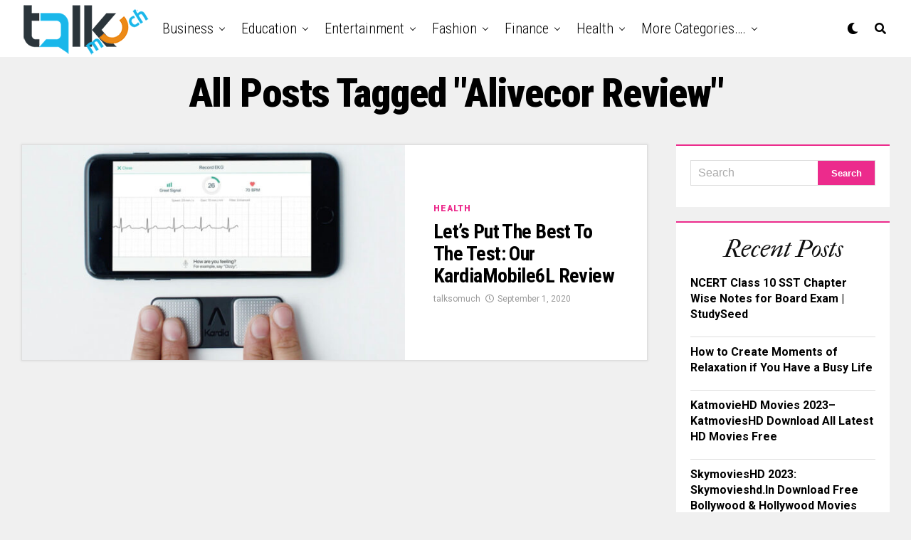

--- FILE ---
content_type: text/html; charset=UTF-8
request_url: https://www.talksomuch.com/tag/alivecor-review/
body_size: 16707
content:
<!DOCTYPE html>
<html lang="en-US" prefix="og: https://ogp.me/ns#">
<head>
	<meta name="google-adsense-account" content="ca-pub-8209967072221559">
<meta charset="UTF-8" >
<meta name="viewport" id="viewport" content="width=device-width, initial-scale=1.0, maximum-scale=1.0, minimum-scale=1.0, user-scalable=no" />

<!-- Search Engine Optimization by Rank Math PRO - https://rankmath.com/ -->
<title>alivecor review Archives - Talk So Much</title>
<meta name="robots" content="follow, index, max-snippet:-1, max-video-preview:-1, max-image-preview:large"/>
<link rel="canonical" href="https://www.talksomuch.com/tag/alivecor-review/" />
<meta property="og:locale" content="en_US" />
<meta property="og:type" content="article" />
<meta property="og:title" content="alivecor review Archives - Talk So Much" />
<meta property="og:url" content="https://www.talksomuch.com/tag/alivecor-review/" />
<meta property="og:site_name" content="Talk So Much" />
<meta name="twitter:card" content="summary_large_image" />
<meta name="twitter:title" content="alivecor review Archives - Talk So Much" />
<meta name="twitter:label1" content="Posts" />
<meta name="twitter:data1" content="1" />
<script type="application/ld+json" class="rank-math-schema-pro">{"@context":"https://schema.org","@graph":[{"@type":"Person","@id":"https://www.talksomuch.com/#person","name":"Talk So Much"},{"@type":"WebSite","@id":"https://www.talksomuch.com/#website","url":"https://www.talksomuch.com","name":"Talk So Much","publisher":{"@id":"https://www.talksomuch.com/#person"},"inLanguage":"en-US"},{"@type":"BreadcrumbList","@id":"https://www.talksomuch.com/tag/alivecor-review/#breadcrumb","itemListElement":[{"@type":"ListItem","position":"1","item":{"@id":"https://www.talksomuch.com","name":"Home"}},{"@type":"ListItem","position":"2","item":{"@id":"https://www.talksomuch.com/tag/alivecor-review/","name":"alivecor review"}}]},{"@type":"CollectionPage","@id":"https://www.talksomuch.com/tag/alivecor-review/#webpage","url":"https://www.talksomuch.com/tag/alivecor-review/","name":"alivecor review Archives - Talk So Much","isPartOf":{"@id":"https://www.talksomuch.com/#website"},"inLanguage":"en-US","breadcrumb":{"@id":"https://www.talksomuch.com/tag/alivecor-review/#breadcrumb"}}]}</script>
<!-- /Rank Math WordPress SEO plugin -->

<link rel='dns-prefetch' href='//ajax.googleapis.com' />
<link rel='dns-prefetch' href='//use.fontawesome.com' />
<link rel='dns-prefetch' href='//fonts.googleapis.com' />
<link rel="alternate" type="application/rss+xml" title="Talk So Much &raquo; Feed" href="https://www.talksomuch.com/feed/" />
<link rel="alternate" type="application/rss+xml" title="Talk So Much &raquo; Comments Feed" href="https://www.talksomuch.com/comments/feed/" />
<link rel="alternate" type="application/rss+xml" title="Talk So Much &raquo; alivecor review Tag Feed" href="https://www.talksomuch.com/tag/alivecor-review/feed/" />
<script type="text/javascript">
window._wpemojiSettings = {"baseUrl":"https:\/\/s.w.org\/images\/core\/emoji\/14.0.0\/72x72\/","ext":".png","svgUrl":"https:\/\/s.w.org\/images\/core\/emoji\/14.0.0\/svg\/","svgExt":".svg","source":{"concatemoji":"https:\/\/www.talksomuch.com\/wp-includes\/js\/wp-emoji-release.min.js?ver=6.2.8"}};
/*! This file is auto-generated */
!function(e,a,t){var n,r,o,i=a.createElement("canvas"),p=i.getContext&&i.getContext("2d");function s(e,t){p.clearRect(0,0,i.width,i.height),p.fillText(e,0,0);e=i.toDataURL();return p.clearRect(0,0,i.width,i.height),p.fillText(t,0,0),e===i.toDataURL()}function c(e){var t=a.createElement("script");t.src=e,t.defer=t.type="text/javascript",a.getElementsByTagName("head")[0].appendChild(t)}for(o=Array("flag","emoji"),t.supports={everything:!0,everythingExceptFlag:!0},r=0;r<o.length;r++)t.supports[o[r]]=function(e){if(p&&p.fillText)switch(p.textBaseline="top",p.font="600 32px Arial",e){case"flag":return s("\ud83c\udff3\ufe0f\u200d\u26a7\ufe0f","\ud83c\udff3\ufe0f\u200b\u26a7\ufe0f")?!1:!s("\ud83c\uddfa\ud83c\uddf3","\ud83c\uddfa\u200b\ud83c\uddf3")&&!s("\ud83c\udff4\udb40\udc67\udb40\udc62\udb40\udc65\udb40\udc6e\udb40\udc67\udb40\udc7f","\ud83c\udff4\u200b\udb40\udc67\u200b\udb40\udc62\u200b\udb40\udc65\u200b\udb40\udc6e\u200b\udb40\udc67\u200b\udb40\udc7f");case"emoji":return!s("\ud83e\udef1\ud83c\udffb\u200d\ud83e\udef2\ud83c\udfff","\ud83e\udef1\ud83c\udffb\u200b\ud83e\udef2\ud83c\udfff")}return!1}(o[r]),t.supports.everything=t.supports.everything&&t.supports[o[r]],"flag"!==o[r]&&(t.supports.everythingExceptFlag=t.supports.everythingExceptFlag&&t.supports[o[r]]);t.supports.everythingExceptFlag=t.supports.everythingExceptFlag&&!t.supports.flag,t.DOMReady=!1,t.readyCallback=function(){t.DOMReady=!0},t.supports.everything||(n=function(){t.readyCallback()},a.addEventListener?(a.addEventListener("DOMContentLoaded",n,!1),e.addEventListener("load",n,!1)):(e.attachEvent("onload",n),a.attachEvent("onreadystatechange",function(){"complete"===a.readyState&&t.readyCallback()})),(e=t.source||{}).concatemoji?c(e.concatemoji):e.wpemoji&&e.twemoji&&(c(e.twemoji),c(e.wpemoji)))}(window,document,window._wpemojiSettings);
</script>
<style type="text/css">
img.wp-smiley,
img.emoji {
	display: inline !important;
	border: none !important;
	box-shadow: none !important;
	height: 1em !important;
	width: 1em !important;
	margin: 0 0.07em !important;
	vertical-align: -0.1em !important;
	background: none !important;
	padding: 0 !important;
}
</style>
	<link rel='stylesheet' id='wp-block-library-css' href='https://www.talksomuch.com/wp-includes/css/dist/block-library/style.min.css?ver=6.2.8' type='text/css' media='all' />
<link rel='stylesheet' id='classic-theme-styles-css' href='https://www.talksomuch.com/wp-includes/css/classic-themes.min.css?ver=6.2.8' type='text/css' media='all' />
<style id='global-styles-inline-css' type='text/css'>
body{--wp--preset--color--black: #000000;--wp--preset--color--cyan-bluish-gray: #abb8c3;--wp--preset--color--white: #ffffff;--wp--preset--color--pale-pink: #f78da7;--wp--preset--color--vivid-red: #cf2e2e;--wp--preset--color--luminous-vivid-orange: #ff6900;--wp--preset--color--luminous-vivid-amber: #fcb900;--wp--preset--color--light-green-cyan: #7bdcb5;--wp--preset--color--vivid-green-cyan: #00d084;--wp--preset--color--pale-cyan-blue: #8ed1fc;--wp--preset--color--vivid-cyan-blue: #0693e3;--wp--preset--color--vivid-purple: #9b51e0;--wp--preset--color--: #444;--wp--preset--gradient--vivid-cyan-blue-to-vivid-purple: linear-gradient(135deg,rgba(6,147,227,1) 0%,rgb(155,81,224) 100%);--wp--preset--gradient--light-green-cyan-to-vivid-green-cyan: linear-gradient(135deg,rgb(122,220,180) 0%,rgb(0,208,130) 100%);--wp--preset--gradient--luminous-vivid-amber-to-luminous-vivid-orange: linear-gradient(135deg,rgba(252,185,0,1) 0%,rgba(255,105,0,1) 100%);--wp--preset--gradient--luminous-vivid-orange-to-vivid-red: linear-gradient(135deg,rgba(255,105,0,1) 0%,rgb(207,46,46) 100%);--wp--preset--gradient--very-light-gray-to-cyan-bluish-gray: linear-gradient(135deg,rgb(238,238,238) 0%,rgb(169,184,195) 100%);--wp--preset--gradient--cool-to-warm-spectrum: linear-gradient(135deg,rgb(74,234,220) 0%,rgb(151,120,209) 20%,rgb(207,42,186) 40%,rgb(238,44,130) 60%,rgb(251,105,98) 80%,rgb(254,248,76) 100%);--wp--preset--gradient--blush-light-purple: linear-gradient(135deg,rgb(255,206,236) 0%,rgb(152,150,240) 100%);--wp--preset--gradient--blush-bordeaux: linear-gradient(135deg,rgb(254,205,165) 0%,rgb(254,45,45) 50%,rgb(107,0,62) 100%);--wp--preset--gradient--luminous-dusk: linear-gradient(135deg,rgb(255,203,112) 0%,rgb(199,81,192) 50%,rgb(65,88,208) 100%);--wp--preset--gradient--pale-ocean: linear-gradient(135deg,rgb(255,245,203) 0%,rgb(182,227,212) 50%,rgb(51,167,181) 100%);--wp--preset--gradient--electric-grass: linear-gradient(135deg,rgb(202,248,128) 0%,rgb(113,206,126) 100%);--wp--preset--gradient--midnight: linear-gradient(135deg,rgb(2,3,129) 0%,rgb(40,116,252) 100%);--wp--preset--duotone--dark-grayscale: url('#wp-duotone-dark-grayscale');--wp--preset--duotone--grayscale: url('#wp-duotone-grayscale');--wp--preset--duotone--purple-yellow: url('#wp-duotone-purple-yellow');--wp--preset--duotone--blue-red: url('#wp-duotone-blue-red');--wp--preset--duotone--midnight: url('#wp-duotone-midnight');--wp--preset--duotone--magenta-yellow: url('#wp-duotone-magenta-yellow');--wp--preset--duotone--purple-green: url('#wp-duotone-purple-green');--wp--preset--duotone--blue-orange: url('#wp-duotone-blue-orange');--wp--preset--font-size--small: 13px;--wp--preset--font-size--medium: 20px;--wp--preset--font-size--large: 36px;--wp--preset--font-size--x-large: 42px;--wp--preset--spacing--20: 0.44rem;--wp--preset--spacing--30: 0.67rem;--wp--preset--spacing--40: 1rem;--wp--preset--spacing--50: 1.5rem;--wp--preset--spacing--60: 2.25rem;--wp--preset--spacing--70: 3.38rem;--wp--preset--spacing--80: 5.06rem;--wp--preset--shadow--natural: 6px 6px 9px rgba(0, 0, 0, 0.2);--wp--preset--shadow--deep: 12px 12px 50px rgba(0, 0, 0, 0.4);--wp--preset--shadow--sharp: 6px 6px 0px rgba(0, 0, 0, 0.2);--wp--preset--shadow--outlined: 6px 6px 0px -3px rgba(255, 255, 255, 1), 6px 6px rgba(0, 0, 0, 1);--wp--preset--shadow--crisp: 6px 6px 0px rgba(0, 0, 0, 1);}:where(.is-layout-flex){gap: 0.5em;}body .is-layout-flow > .alignleft{float: left;margin-inline-start: 0;margin-inline-end: 2em;}body .is-layout-flow > .alignright{float: right;margin-inline-start: 2em;margin-inline-end: 0;}body .is-layout-flow > .aligncenter{margin-left: auto !important;margin-right: auto !important;}body .is-layout-constrained > .alignleft{float: left;margin-inline-start: 0;margin-inline-end: 2em;}body .is-layout-constrained > .alignright{float: right;margin-inline-start: 2em;margin-inline-end: 0;}body .is-layout-constrained > .aligncenter{margin-left: auto !important;margin-right: auto !important;}body .is-layout-constrained > :where(:not(.alignleft):not(.alignright):not(.alignfull)){max-width: var(--wp--style--global--content-size);margin-left: auto !important;margin-right: auto !important;}body .is-layout-constrained > .alignwide{max-width: var(--wp--style--global--wide-size);}body .is-layout-flex{display: flex;}body .is-layout-flex{flex-wrap: wrap;align-items: center;}body .is-layout-flex > *{margin: 0;}:where(.wp-block-columns.is-layout-flex){gap: 2em;}.has-black-color{color: var(--wp--preset--color--black) !important;}.has-cyan-bluish-gray-color{color: var(--wp--preset--color--cyan-bluish-gray) !important;}.has-white-color{color: var(--wp--preset--color--white) !important;}.has-pale-pink-color{color: var(--wp--preset--color--pale-pink) !important;}.has-vivid-red-color{color: var(--wp--preset--color--vivid-red) !important;}.has-luminous-vivid-orange-color{color: var(--wp--preset--color--luminous-vivid-orange) !important;}.has-luminous-vivid-amber-color{color: var(--wp--preset--color--luminous-vivid-amber) !important;}.has-light-green-cyan-color{color: var(--wp--preset--color--light-green-cyan) !important;}.has-vivid-green-cyan-color{color: var(--wp--preset--color--vivid-green-cyan) !important;}.has-pale-cyan-blue-color{color: var(--wp--preset--color--pale-cyan-blue) !important;}.has-vivid-cyan-blue-color{color: var(--wp--preset--color--vivid-cyan-blue) !important;}.has-vivid-purple-color{color: var(--wp--preset--color--vivid-purple) !important;}.has-black-background-color{background-color: var(--wp--preset--color--black) !important;}.has-cyan-bluish-gray-background-color{background-color: var(--wp--preset--color--cyan-bluish-gray) !important;}.has-white-background-color{background-color: var(--wp--preset--color--white) !important;}.has-pale-pink-background-color{background-color: var(--wp--preset--color--pale-pink) !important;}.has-vivid-red-background-color{background-color: var(--wp--preset--color--vivid-red) !important;}.has-luminous-vivid-orange-background-color{background-color: var(--wp--preset--color--luminous-vivid-orange) !important;}.has-luminous-vivid-amber-background-color{background-color: var(--wp--preset--color--luminous-vivid-amber) !important;}.has-light-green-cyan-background-color{background-color: var(--wp--preset--color--light-green-cyan) !important;}.has-vivid-green-cyan-background-color{background-color: var(--wp--preset--color--vivid-green-cyan) !important;}.has-pale-cyan-blue-background-color{background-color: var(--wp--preset--color--pale-cyan-blue) !important;}.has-vivid-cyan-blue-background-color{background-color: var(--wp--preset--color--vivid-cyan-blue) !important;}.has-vivid-purple-background-color{background-color: var(--wp--preset--color--vivid-purple) !important;}.has-black-border-color{border-color: var(--wp--preset--color--black) !important;}.has-cyan-bluish-gray-border-color{border-color: var(--wp--preset--color--cyan-bluish-gray) !important;}.has-white-border-color{border-color: var(--wp--preset--color--white) !important;}.has-pale-pink-border-color{border-color: var(--wp--preset--color--pale-pink) !important;}.has-vivid-red-border-color{border-color: var(--wp--preset--color--vivid-red) !important;}.has-luminous-vivid-orange-border-color{border-color: var(--wp--preset--color--luminous-vivid-orange) !important;}.has-luminous-vivid-amber-border-color{border-color: var(--wp--preset--color--luminous-vivid-amber) !important;}.has-light-green-cyan-border-color{border-color: var(--wp--preset--color--light-green-cyan) !important;}.has-vivid-green-cyan-border-color{border-color: var(--wp--preset--color--vivid-green-cyan) !important;}.has-pale-cyan-blue-border-color{border-color: var(--wp--preset--color--pale-cyan-blue) !important;}.has-vivid-cyan-blue-border-color{border-color: var(--wp--preset--color--vivid-cyan-blue) !important;}.has-vivid-purple-border-color{border-color: var(--wp--preset--color--vivid-purple) !important;}.has-vivid-cyan-blue-to-vivid-purple-gradient-background{background: var(--wp--preset--gradient--vivid-cyan-blue-to-vivid-purple) !important;}.has-light-green-cyan-to-vivid-green-cyan-gradient-background{background: var(--wp--preset--gradient--light-green-cyan-to-vivid-green-cyan) !important;}.has-luminous-vivid-amber-to-luminous-vivid-orange-gradient-background{background: var(--wp--preset--gradient--luminous-vivid-amber-to-luminous-vivid-orange) !important;}.has-luminous-vivid-orange-to-vivid-red-gradient-background{background: var(--wp--preset--gradient--luminous-vivid-orange-to-vivid-red) !important;}.has-very-light-gray-to-cyan-bluish-gray-gradient-background{background: var(--wp--preset--gradient--very-light-gray-to-cyan-bluish-gray) !important;}.has-cool-to-warm-spectrum-gradient-background{background: var(--wp--preset--gradient--cool-to-warm-spectrum) !important;}.has-blush-light-purple-gradient-background{background: var(--wp--preset--gradient--blush-light-purple) !important;}.has-blush-bordeaux-gradient-background{background: var(--wp--preset--gradient--blush-bordeaux) !important;}.has-luminous-dusk-gradient-background{background: var(--wp--preset--gradient--luminous-dusk) !important;}.has-pale-ocean-gradient-background{background: var(--wp--preset--gradient--pale-ocean) !important;}.has-electric-grass-gradient-background{background: var(--wp--preset--gradient--electric-grass) !important;}.has-midnight-gradient-background{background: var(--wp--preset--gradient--midnight) !important;}.has-small-font-size{font-size: var(--wp--preset--font-size--small) !important;}.has-medium-font-size{font-size: var(--wp--preset--font-size--medium) !important;}.has-large-font-size{font-size: var(--wp--preset--font-size--large) !important;}.has-x-large-font-size{font-size: var(--wp--preset--font-size--x-large) !important;}
.wp-block-navigation a:where(:not(.wp-element-button)){color: inherit;}
:where(.wp-block-columns.is-layout-flex){gap: 2em;}
.wp-block-pullquote{font-size: 1.5em;line-height: 1.6;}
</style>
<link rel='stylesheet' id='ql-jquery-ui-css' href='//ajax.googleapis.com/ajax/libs/jqueryui/1.12.1/themes/smoothness/jquery-ui.css?ver=6.2.8' type='text/css' media='all' />
<link rel='stylesheet' id='ez-toc-css' href='https://www.talksomuch.com/wp-content/plugins/easy-table-of-contents/assets/css/screen.min.css?ver=2.0.50' type='text/css' media='all' />
<style id='ez-toc-inline-css' type='text/css'>
div#ez-toc-container p.ez-toc-title {font-size: 120%;}div#ez-toc-container p.ez-toc-title {font-weight: 500;}div#ez-toc-container ul li {font-size: 95%;}div#ez-toc-container nav ul ul li ul li {font-size: %!important;}
.ez-toc-container-direction {direction: ltr;}.ez-toc-counter ul{counter-reset: item ;}.ez-toc-counter nav ul li a::before {content: counters(item, ".", decimal) ". ";display: inline-block;counter-increment: item;flex-grow: 0;flex-shrink: 0;margin-right: .2em; float: left;}.ez-toc-widget-direction {direction: ltr;}.ez-toc-widget-container ul{counter-reset: item ;}.ez-toc-widget-container nav ul li a::before {content: counters(item, ".", decimal) ". ";display: inline-block;counter-increment: item;flex-grow: 0;flex-shrink: 0;margin-right: .2em; float: left;}
</style>
<link rel='stylesheet' id='reviewer-photoswipe-css' href='https://www.talksomuch.com/wp-content/plugins/reviewer/public/assets/css/photoswipe.css?ver=3.14.2' type='text/css' media='all' />
<link rel='stylesheet' id='dashicons-css' href='https://www.talksomuch.com/wp-includes/css/dashicons.min.css?ver=6.2.8' type='text/css' media='all' />
<link rel='stylesheet' id='reviewer-public-css' href='https://www.talksomuch.com/wp-content/plugins/reviewer/public/assets/css/reviewer-public.css?ver=3.14.2' type='text/css' media='all' />
<link rel='stylesheet' id='zox-custom-style-css' href='https://www.talksomuch.com/wp-content/themes/zoxpress/style.css?ver=6.2.8' type='text/css' media='all' />
<style id='zox-custom-style-inline-css' type='text/css'>


	a,
	a:visited,
	a:hover h2.zox-s-title1,
	a:hover h2.zox-s-title1-feat,
	a:hover h2.zox-s-title2,
	a:hover h2.zox-s-title3,
	.zox-post-body p a,
	h3.zox-post-cat a,
	.sp-template a,
	.sp-data-table a,
	span.zox-author-name a,
	a:hover h2.zox-authors-latest,
	span.zox-authors-name a:hover {
		color: #ec2b8c;
	}

	.zox-s8 a:hover h2.zox-s-title1,
	.zox-s8 a:hover h2.zox-s-title1-feat,
	.zox-s8 a:hover h2.zox-s-title2,
	.zox-s8 a:hover h2.zox-s-title3 {
		box-shadow: 15px 0 0 #fff, -10px 0 0 #fff;
		color: #ec2b8c;
	}

	.woocommerce-message:before,
	.woocommerce-info:before,
	.woocommerce-message:before,
	.woocommerce .star-rating span:before,
	span.zox-s-cat,
	h3.zox-post-cat a,
	.zox-s6 span.zox-s-cat,
	.zox-s8 span.zox-s-cat,
	.zox-widget-side-trend-wrap .zox-art-text:before {
		color: #ec2b8c;
	}

	.zox-widget-bgp,
	.zox-widget-bgp.zox-widget-txtw .zox-art-wrap,
	.zox-widget-bgp.zox-widget-txtw .zox-widget-featl-sub .zox-art-wrap,
	.zox-s4 .zox-widget-bgp span.zox-s-cat,
	.woocommerce span.onsale,
	.zox-s7 .zox-byline-wrap:before,
	.zox-s3 span.zox-s-cat,
	.zox-o1 span.zox-s-cat,
	.zox-s3 .zox-widget-side-trend-wrap .zox-art-text:before,
	.sp-table-caption,
	#zox-search-form #zox-search-submit,
	#zox-search-form2 #zox-search-submit2,
	.pagination .current,
	.pagination a:hover,
	.zox-o6 span.zox-s-cat {
		background: #ec2b8c;
	}

	.woocommerce .widget_price_filter .ui-slider .ui-slider-handle,
	.woocommerce #respond input#submit.alt,
	.woocommerce a.button.alt,
	.woocommerce button.button.alt,
	.woocommerce input.button.alt,
	.woocommerce #respond input#submit.alt:hover,
	.woocommerce a.button.alt:hover,
	.woocommerce button.button.alt:hover,
	.woocommerce input.button.alt:hover {
		background-color: #ec2b8c;
	}

	.woocommerce-error,
	.woocommerce-info,
	.woocommerce-message {
		border-top-color: #ec2b8c;
	}

	.zox-feat-ent1-left,
	.zox-ent1 .zox-side-widget {
		border-top: 2px solid #ec2b8c;
	}

	.zox-feat-ent3-main-wrap h2.zox-s-title2 {
		background-color: #ec2b8c;
		box-shadow: 15px 0 0 #ec2b8c, -10px 0 0 #ec2b8c;
	}

	.zox-widget-side-trend-wrap .zox-art-text:before,
	.pagination .current,
	.pagination a:hover {
		border: 1px solid #ec2b8c;
	}

	.zox-post-type {
		border: 3px solid #ec2b8c;
	}
	.zox-widget-featl-sub .zox-post-type {
		border: 2px solid #ec2b8c;
	}

	.zox-o3 h3.zox-s-cat {
		background: #ec2b8c;
	}

	.zox-widget-bgs,
	.zox-widget-bgs.zox-widget-txtw .zox-art-wrap,
	.zox-widget-bgs.zox-widget-txtw .zox-widget-featl-sub .zox-art-wrap,
	.zox-s4 .zox-widget-bgp span.zox-s-cat {
		background: #ec2b8c;
	}

	#zox-top-head-wrap {
		background: #000000;
	}

	span.zox-top-soc-but,
	.zox-top-nav-menu ul li a,
	span.zox-woo-cart-icon {
		color: #cccccc;
	}

	span.zox-woo-cart-num {
		background: #cccccc;
	}

	.zox-top-nav-menu ul li:hover a {
		color: #ed1c24;
	}

	#zox-top-head-wrap,
	#zox-top-head,
	#zox-top-head-left,
	#zox-top-head-mid,
	#zox-top-head-right,
	.zox-top-nav-menu ul {
		height: 40px;
	}

	#zox-top-head-mid img {
		max-height: calc(40px - 20px);
	}

	.zox-top-nav-menu ul li a {
		font-size: 16px;
	}

	#zox-bot-head-wrap,
	#zox-bot-head-wrap.zox-trans-bot.zox-fix-up,
	#zox-fly-wrap,
	#zox-bot-head-wrap.zox-trans-bot:hover {
		background-color: #ffffff;
	}

	.zox-nav-menu ul li a,
	span.zox-nav-search-but,
	span.zox-night,
	.zox-trans-bot.zox-fix-up .zox-nav-menu ul li a,
	.zox-trans-bot.zox-fix-up span.zox-nav-search-but,
	nav.zox-fly-nav-menu ul li a,
	span.zox-fly-soc-head,
	ul.zox-fly-soc-list li a {
		color: #000000;
	}

	.zox-nav-menu ul li.menu-item-has-children a:after,
	.zox-nav-menu ul li.zox-mega-drop a:after {
		border-right: 1px solid #000000;
		border-bottom: 1px solid #000000;
	}

	.zox-fly-but-wrap span,
	.zox-trans-bot.zox-fix-up .zox-fly-but-wrap span,
	.zox-fly-but-wrap span {
		background: #000000;
	}

	.zox-nav-menu ul li:hover a,
	span.zox-nav-search-but:hover,
	span.zox-night:hover {
		color: #ed1c24;
	}

	.zox-fly-but-wrap:hover span {
		background: #ed1c24;
	}

	span.zox-widget-main-title {
		color: #111;
	}

	#zox-foot-wrap {
		background: #fff;
	}

	#zox-foot-wrap p {
		color: #aaa;
	}

	#zox-foot-wrap a {
		color: #aaa;
	}

	ul.zox-foot-soc-list li a {
		border: 1px solid #aaa;
	}

	span.zox-widget-side-title {
		color: #111;
	}

	span.zox-post-main-title {
		color: #111;
	}

	.zox-top-nav-menu ul li a {
		padding-top: calc((40px - 16px) / 2);
		padding-bottom: calc((40px - 16px) / 2);
	}

	#zox-bot-head-wrap,
	.zox-bot-head-menu,
	#zox-bot-head,
	#zox-bot-head-left,
	#zox-bot-head-right,
	#zox-bot-head-mid,
	.zox-bot-head-logo,
	.zox-bot-head-logo-main,
	.zox-nav-menu,
	.zox-nav-menu ul {
		height: 80px;
	}

	.zox-nav-menu ul li ul.sub-menu,
	.zox-nav-menu ul li.menu-item-object-category .zox-mega-dropdown {
		top: 80px;
	}

	.zox-nav-menu ul li a {
		font-size: 20px;
	}

	.zox-nav-menu ul li a {
		padding-top: calc((80px - 20px) / 2);
		padding-bottom: calc((80px - 20px) / 2);
	}

	.zox-fix-up {
		top: -80px;
		-webkit-transform: translate3d(0,-80px,0) !important;
	   	   -moz-transform: translate3d(0,-80px,0) !important;
	    	-ms-transform: translate3d(0,-80px,0) !important;
	     	 -o-transform: translate3d(0,-80px,0) !important;
				transform: translate3d(0,-80px,0) !important;
	}

	.zox-fix {
		top: -80px;
		-webkit-transform: translate3d(0,80px,0) !important;
	   	   -moz-transform: translate3d(0,80px,0) !important;
	    	-ms-transform: translate3d(0,80px,0) !important;
	     	 -o-transform: translate3d(0,80px,0) !important;
				transform: translate3d(0,80px,0) !important;
	}

	.zox-fix-up .zox-nav-menu ul li a {
		padding-top: calc((60px - 20px) / 2);
		padding-bottom: calc((60px - 20px) / 2);
	}

	.zox-feat-ent1-grid,
	.zox-feat-ent2-bot,
	.zox-feat-net1-grid {
		grid-template-columns: auto 300px;
	}

	body,
	span.zox-s-cat,
	span.zox-ad-label,
	span.zox-post-excerpt p,
	.woocommerce ul.product_list_widget li a,
	.woocommerce ul.product_list_widget span.product-title,
	.woocommerce #reviews #comments ol.commentlist li .comment-text p.meta,
	.woocommerce div.product p.price,
	.woocommerce div.product p.price ins,
	.woocommerce div.product p.price del,
	.woocommerce ul.products li.product .price del,
	.woocommerce ul.products li.product .price ins,
	.woocommerce ul.products li.product .price,
	.woocommerce #respond input#submit,
	.woocommerce a.button,
	.woocommerce button.button,
	.woocommerce input.button,
	.woocommerce .widget_price_filter .price_slider_amount .button,
	.woocommerce span.onsale,
	.woocommerce-review-link,
	#woo-content p.woocommerce-result-count,
	.woocommerce div.product .woocommerce-tabs ul.tabs li a,
	.woocommerce .woocommerce-breadcrumb,
	.woocommerce #respond input#submit.alt,
	.woocommerce a.button.alt,
	.woocommerce button.button.alt,
	.woocommerce input.button.alt {
		font-family: 'Roboto', sans-serif;
		font-weight: 400;
		text-transform: None;
	}

	#zox-woo-side-wrap span.zox-widget-side-title,
	span.zox-authors-name a,
	h1.zox-author-top-head {
		font-family: 'Roboto', sans-serif;
	}

	p.zox-s-graph,
	.zox-post-body p,
	.zox-post-body blockquote p,
	#woo-content p,
	#zox-404 p,
	.zox-post-body ul li,
	.zox-post-body ol li {
		font-family: 'Roboto', sans-serif;
		font-weight: 400;
		text-transform: None;
	}

	.zox-nav-menu ul li a,
	.zox-top-nav-menu ul li a,
	nav.zox-fly-nav-menu ul li a {
		font-family: 'Roboto Condensed', sans-serif;
		font-weight: 300;
		text-transform: Capitalize;
	}

	.zox-nav-menu ul li ul.zox-mega-list li a,
	.zox-nav-menu ul li ul.zox-mega-list li a p {
		font-family: 'Roboto Condensed', sans-serif;
	}

	h2.zox-s-title1,
	h2.zox-s-title1-feat,
	.woocommerce div.product .product_title,
	.woocommerce .related h2,
	#woo-content .summary p.price,
	.woocommerce div.product .woocommerce-tabs .panel h2,
	#zox-404 h1,
	h1.zox-post-title,
	.zox-widget-side-trend-wrap .zox-art-text:before {
		font-family: 'Roboto Condensed', sans-serif;
		font-weight: 700;
		text-transform: Capitalize;
	}

	span.zox-widget-main-title {
		font-family: 'IM Fell French Canon', sans-serif;
		font-weight: 400;
		text-transform: Capitalize;
	}

	span.zox-widget-side-title {
		font-family: 'IM Fell French Canon', sans-serif;
		font-weight: 400;
		text-transform: Capitalize;
	}

	span.zox-post-main-title {
		font-family: 'Roboto', sans-serif;
		font-weight: 900;
		text-transform: Capitalize;
	}

	h2.zox-s-title2,
	h2.zox-s-title3,
	span.zox-woo-cart-num,
	p.zox-search-p,
	.alp-related-posts .current .post-title,
	.alp-related-posts-wrapper .alp-related-post .post-title,
	.zox-widget-txtw span.zox-widget-main-title {
		font-family: 'Roboto Condensed', sans-serif;
		font-weight: 700;
		text-transform: Capitalize;
	}

	.zox-post-width {
		margin: 0 auto;
		max-width: calc(1240px + 60px);
	}


	

		body,
		.zox-post-body blockquote p {
			font-family: 'Roboto', sans-serif;
			font-weight: 400;
			text-transform: none;
		}
		body,
		body.custom-background {
			background-color: #f0f0f0 !important;
		}
		.woocommerce-message:before,
		.woocommerce-info:before,
		.woocommerce-message:before,
		.woocommerce .star-rating span:before,
		span.zox-s-cat, h3.zox-post-cat a,
		.zox-s6 span.zox-s-cat,
		.zox-s8 span.zox-s-cat,
		.zox-widget-side-trend-wrap .zox-art-text:before {
			color: #ec2b8c;
		}
		.zox-o6 span.zox-s-cat {
			background: #ec2b8c;
		}
		.zox-fix-up .zox-nav-menu ul li a {
			padding-top: 20px;
			padding-bottom: 20px;
		}
		.zox-nav-menu ul li a {
			color: #000;
			font-family: 'Roboto Condensed', sans-serif;
			font-size: 20px;
			font-weight: 300;
			padding: 30px 10px;
			text-transform: capitalize;
		}
		nav.zox-fly-nav-menu ul li a,
		nav.zox-fly-nav-menu ul li.menu-item-has-children:after,
		span.zox-fly-soc-head,
		ul.zox-fly-soc-list li a {
			color: #000;
		}
		.zox-nav-menu ul li ul.zox-mega-list li a,
		.zox-nav-menu ul li ul.zox-mega-list li a p {
			font-family: 'Roboto Condensed', sans-serif;
			font-weight: 600;
			text-transform: capitalize;
		}
		span.zox-s-cat {
			font-family: 'Roboto', sans-serif;
			font-weight: 700;
			text-transform: uppercase;
		}
		h2.zox-s-title2,
		.zox-widget-side-trend-wrap .zox-art-text:before,
		.alp-related-posts .current .post-title,
		.alp-related-posts-wrapper .alp-related-post .post-title,
		.zox-widget-txtw span.zox-widget-main-title {
			font-family: 'Roboto Condensed', sans-serif;
			font-weight: 700;
			text-transform: capitalize;
		}
		h2.zox-s-title1,
		h2.zox-s-title1-feat,
		h1.zox-post-title {
			font-family: 'Roboto Condensed', sans-serif;
			font-weight: 900;
			text-transform: capitalize;
		}
		.zox-widget-flex1-wrap p.zox-s-graph,
		#zox-main-blog-wrap p.zox-s-graph {
			display: none;
		}
		.zox-feat-ent1-left {
			border-top: 2px solid #ec2b8c;
		}
		.zox-post-width {
			max-width: 1320px;
		}
			

		.zox-head-width {
			margin: 0 auto;
			max-width: 1320px;
		}
			

		.zox-body-width,
		.zox-title-width,
		.zox-widget-feat-wrap.zox-o1 .zox-art-text-cont,
		.zox-widget-feat-wrap.zox-o4 .zox-art-text-cont,
		.zox-widget-feat-main.zox-o1 .zox-art-text-cont,
		.zox-widget-feat-main.zox-o4 .zox-art-text-cont {
			margin: 0 auto;
			max-width: 1320px;
		}
			

		@media screen and (max-width: 1023px) {
			#zox-bot-head-left {
				display: grid;
			}
			#zox-bot-head {
				grid-template-columns: 60px auto 60px;
			}
		}
			

			.zox-fix-up {
				-webkit-box-shadow: 0 0.5rem 1rem 0 rgba(21,21,30,0.08);
				   -moz-box-shadow: 0 0.5rem 1rem 0 rgba(21,21,30,0.08);
				    -ms-box-shadow: 0 0.5rem 1rem 0 rgba(21,21,30,0.08);
				     -o-box-shadow: 0 0.5rem 1rem 0 rgba(21,21,30,0.08);
						box-shadow: 0 0.5rem 1rem 0 rgba(21,21,30,0.08);
			}
				

	.zox-nav-links {
		display: none;
		}
		

		.zox-feat-ent1-grid,
		.zox-feat-net1-grid {
			grid-template-columns: calc(100% - 320px) 300px;
			}
		.zox-post-main-wrap {
			grid-template-columns: calc(100% - 340px) 300px;
		}
		#zox-home-body-wrap {
			grid-template-columns: calc(100% - 340px) 300px;
			}
			

			.zox-post-body p a {
				box-shadow: inset 0 -1px 0 0 #fff, inset 0 -2px 0 0 #ec2b8c;
				color: #000;
			}
			.zox-post-body p a:hover {
				color: #ec2b8c;
			}
			

		span.zox-widget-main-title {
			font-size: 3rem;
			font-style: italic;
		}
		@media screen and (max-width: 599px) {
			span.zox-widget-main-title {
				font-size: 2.125rem;
			}
		}
		

		span.zox-widget-side-title {
			font-size: 2.125rem;
			font-style: italic;
		}
		#zox-side-wrap .zox-widget-side-head a.rsswidget {
			font-weight: 400;
		}
			

		h4.zox-post-main-title {
			text-align: left;
		}
		span.zox-post-main-title {
			color: #000;
			font-family: 'Roboto', sans-serif;
			font-size: 1.5rem;
			font-weight: 800;
			text-transform: capitalize;
		}
		

		#zox-lead-top-wrap {
			position: relative;
			height: 0;
		}
		#zox-lead-top-in {
			clip: rect(0,auto,auto,0);
			overflow: hidden;
			position: absolute;
				left: 0;
				top: 0;
			z-index: 1;
			zoom: 1;
			width: 100%;
			height: 100%;
		}
		#zox-lead-top {
			position: fixed;
				top: 0;
				left: 0;
		}
		


				
</style>
<link rel='stylesheet' id='zox-reset-css' href='https://www.talksomuch.com/wp-content/themes/zoxpress/css/reset.css?ver=6.2.8' type='text/css' media='all' />
<link rel='stylesheet' id='fontawesome-css' href='https://use.fontawesome.com/releases/v5.12.1/css/all.css?ver=6.2.8' type='text/css' media='all' />
<link crossorigin="anonymous" rel='stylesheet' id='zox-fonts-css' href='//fonts.googleapis.com/css?family=Heebo%3A300%2C400%2C500%2C700%2C800%2C900%7CAlegreya%3A400%2C500%2C700%2C800%2C900%7CJosefin+Sans%3A300%2C400%2C600%2C700%7CLibre+Franklin%3A300%2C400%2C500%2C600%2C700%2C800%2C900%7CFrank+Ruhl+Libre%3A300%2C400%2C500%2C700%2C900%7CNunito+Sans%3A300%2C400%2C600%2C700%2C800%2C900%7CMontserrat%3A300%2C400%2C500%2C600%2C700%2C800%2C900%7CAnton%3A400%7CNoto+Serif%3A400%2C700%7CNunito%3A300%2C400%2C600%2C700%2C800%2C900%7CRajdhani%3A300%2C400%2C500%2C600%2C700%7CTitillium+Web%3A300%2C400%2C600%2C700%2C900%7CPT+Serif%3A400%2C400i%2C700%2C700i%7CAmiri%3A400%2C400i%2C700%2C700i%7COswald%3A300%2C400%2C500%2C600%2C700%7CRoboto+Mono%3A400%2C700%7CBarlow+Semi+Condensed%3A700%2C800%2C900%7CPoppins%3A300%2C400%2C500%2C600%2C700%2C800%2C900%7CRoboto+Condensed%3A300%2C400%2C700%7CRoboto%3A300%2C400%2C500%2C700%2C900%7CPT+Serif%3A400%2C700%7COpen+Sans+Condensed%3A300%2C700%7COpen+Sans%3A700%7CSource+Serif+Pro%3A400%2C600%2C700%7CIM+Fell+French+Canon%3A400%2C400i%7CRoboto%3A100%2C100i%2C200%2C+200i%2C300%2C300i%2C400%2C400i%2C500%2C500i%2C600%2C600i%2C700%2C700i%2C800%2C800i%2C900%2C900i%7CRoboto%3A100%2C100i%2C200%2C+200i%2C300%2C300i%2C400%2C400i%2C500%2C500i%2C600%2C600i%2C700%2C700i%2C800%2C800i%2C900%2C900i%7CRoboto+Condensed%3A100%2C100i%2C200%2C+200i%2C300%2C300i%2C400%2C400i%2C500%2C500i%2C600%2C600i%2C700%2C700i%2C800%2C800i%2C900%2C900i%7CRoboto+Condensed%3A100%2C100i%2C200%2C+200i%2C300%2C300i%2C400%2C400i%2C500%2C500i%2C600%2C600i%2C700%2C700i%2C800%2C800i%2C900%2C900i%7CRoboto+Condensed%3A100%2C100i%2C200%2C+200i%2C300%2C300i%2C400%2C400i%2C500%2C500i%2C600%2C600i%2C700%2C700i%2C800%2C800i%2C900%2C900i%7CIM+Fell+French+Canon%3A100%2C100i%2C200%2C+200i%2C300%2C300i%2C400%2C400i%2C500%2C500i%2C600%2C600i%2C700%2C700i%2C800%2C800i%2C900%2C900i%7CIM+Fell+French+Canon%3A100%2C100i%2C200%2C+200i%2C300%2C300i%2C400%2C400i%2C500%2C500i%2C600%2C600i%2C700%2C700i%2C800%2C800i%2C900%2C900i%26subset%3Dlatin%2Clatin-ext%2Ccyrillic%2Ccyrillic-ext%2Cgreek-ext%2Cgreek%2Cvietnamese' type='text/css' media='all' />
<link rel='stylesheet' id='zox-media-queries-css' href='https://www.talksomuch.com/wp-content/themes/zoxpress/css/media-queries.css?ver=6.2.8' type='text/css' media='all' />
<script type='text/javascript' src='https://www.talksomuch.com/wp-includes/js/jquery/jquery.min.js?ver=3.6.4' id='jquery-core-js'></script>
<script type='text/javascript' src='https://www.talksomuch.com/wp-includes/js/jquery/jquery-migrate.min.js?ver=3.4.0' id='jquery-migrate-js'></script>
<script type='text/javascript' id='ez-toc-scroll-scriptjs-js-after'>
jQuery(document).ready(function(){document.querySelectorAll(".ez-toc-section").forEach(t=>{t.setAttribute("ez-toc-data-id","#"+decodeURI(t.getAttribute("id")))}),jQuery("a.ez-toc-link").click(function(){let t=jQuery(this).attr("href"),e=jQuery("#wpadminbar"),i=0;30>30&&(i=30),e.length&&(i+=e.height()),jQuery('[ez-toc-data-id="'+decodeURI(t)+'"]').length>0&&(i=jQuery('[ez-toc-data-id="'+decodeURI(t)+'"]').offset().top-i),jQuery("html, body").animate({scrollTop:i},500)})});
</script>
<link rel="https://api.w.org/" href="https://www.talksomuch.com/wp-json/" /><link rel="alternate" type="application/json" href="https://www.talksomuch.com/wp-json/wp/v2/tags/2289" /><link rel="EditURI" type="application/rsd+xml" title="RSD" href="https://www.talksomuch.com/xmlrpc.php?rsd" />
<link rel="wlwmanifest" type="application/wlwmanifest+xml" href="https://www.talksomuch.com/wp-includes/wlwmanifest.xml" />
<meta name="generator" content="WordPress 6.2.8" />
<!-- Global site tag (gtag.js) - Google Analytics -->
<script async src="https://www.googletagmanager.com/gtag/js?id=UA-172434704-1"></script>
<script>
  window.dataLayer = window.dataLayer || [];
  function gtag(){dataLayer.push(arguments);}
  gtag('js', new Date());

  gtag('config', 'UA-172434704-1');
</script>
<script data-ad-client="ca-pub-8209967072221559" async src="https://pagead2.googlesyndication.com/pagead/js/adsbygoogle.js"></script><!-- Markup (JSON-LD) structured in schema.org ver.4.8.1 START -->
<!-- Markup (JSON-LD) structured in schema.org END -->
	<meta name="theme-color" content="#fff" />
			<meta property="og:description" content="Understand your mind" />
	<!-- There is no amphtml version available for this URL. --></head>
<body data-rsssl=1 class="archive tag tag-alivecor-review tag-2289 zox-ent1 zox-s1" >
	<div id="zox-fly-wrap">
	<div id="zox-fly-menu-top" class="left relative">
		<div id="zox-fly-logo" class="left relative">
							<a href="https://www.talksomuch.com/"><img src="https://www.talksomuch.com/wp-content/uploads/2020/07/talksomuch-web.png" alt="Talk So Much" data-rjs="2" /></a>
					</div><!--zox-fly-logo-->
		<div class="zox-fly-but-wrap zox-fly-but-menu zox-fly-but-click">
			<span></span>
			<span></span>
			<span></span>
			<span></span>
		</div><!--zox-fly-but-wrap-->
	</div><!--zox-fly-menu-top-->
	<div id="zox-fly-menu-wrap">
		<nav class="zox-fly-nav-menu left relative">
			<div class="menu"><ul>
<li class="page_item page-item-7"><a href="https://www.talksomuch.com/">Home</a></li>
</ul></div>
		</nav>
	</div><!--zox-fly-menu-wrap-->
	<div id="zox-fly-soc-wrap">
		<span class="zox-fly-soc-head">Connect with us</span>
		<ul class="zox-fly-soc-list left relative">
																										</ul>
	</div><!--zox-fly-soc-wrap-->
</div><!--zox-fly-wrap-->	<div id="zox-site" class="left zoxrel">
		<div id="zox-search-wrap">
			<div class="zox-search-cont">
				<p class="zox-search-p">Hi, what are you looking for?</p>
				<div class="zox-search-box">
					<form method="get" id="zox-search-form" action="https://www.talksomuch.com/">
	<input type="text" name="s" id="zox-search-input" value="Search" onfocus='if (this.value == "Search") { this.value = ""; }' onblur='if (this.value == "Search") { this.value = ""; }' />
	<input type="submit" id="zox-search-submit" value="Search" />
</form>				</div><!--zox-search-box-->
			</div><!--zox-serach-cont-->
			<div class="zox-search-but-wrap zox-search-click">
				<span></span>
				<span></span>
			</div><!--zox-search-but-wrap-->
		</div><!--zox-search-wrap-->
				<div id="zox-site-wall" class="left zoxrel">
			<div id="zox-lead-top-wrap">
				<div id="zox-lead-top-in">
					<div id="zox-lead-top">
											</div><!--zox-lead-top-->
				</div><!--zox-lead-top-in-->
			</div><!--zox-lead-top-wrap-->
			<div id="zox-site-main" class="left zoxrel">
				<header id="zox-main-head-wrap" class="left zoxrel zox-trans-head">
																					<div id="zox-bot-head-wrap" class="left zoxrel">
	<div class="zox-head-width">
		<div id="zox-bot-head">
			<div id="zox-bot-head-left">
				<div class="zox-fly-but-wrap zoxrel zox-fly-but-click">
					<span></span>
					<span></span>
					<span></span>
					<span></span>
				</div><!--zox-fly-but-wrap-->
			</div><!--zox-bot-head-left-->
			<div id="zox-bot-head-mid" class="relative">
				<div class="zox-bot-head-logo">
					<div class="zox-bot-head-logo-main">
													<a href="https://www.talksomuch.com/"><img src="https://www.talksomuch.com/wp-content/uploads/2020/07/talksomuch-web.png" alt="Talk So Much" data-rjs="2" /></a>
											</div><!--zox-bot-head-logo-main-->
																<h2 class="zox-logo-title">Talk So Much</h2>
									</div><!--zox-bot-head-logo-->
				<div class="zox-bot-head-menu">
					<div class="zox-nav-menu">
						<div class="menu-talksomuch-header-container"><ul id="menu-talksomuch-header" class="menu"><li id="menu-item-361" class="menu-item menu-item-type-taxonomy menu-item-object-category menu-item-361 zox-mega-drop"><a href="https://www.talksomuch.com/category/business/">Business</a><div class="zox-mega-dropdown"><div class="zox-head-width"><ul class="zox-mega-list"><li><a href="https://www.talksomuch.com/guide-to-purchasing-commercial-car-insurance/"><div class="zox-mega-img"><img width="600" height="337" src="https://www.talksomuch.com/wp-content/uploads/2022/09/InsurancePremium-580x435-1-600x337.jpg" class="attachment-zox-mid-thumb size-zox-mid-thumb wp-post-image" alt="" decoding="async" loading="lazy" srcset="https://www.talksomuch.com/wp-content/uploads/2022/09/InsurancePremium-580x435-1-600x337.jpg 600w, https://www.talksomuch.com/wp-content/uploads/2022/09/InsurancePremium-580x435-1-300x168.jpg 300w, https://www.talksomuch.com/wp-content/uploads/2022/09/InsurancePremium-580x435-1-768x430.jpg 768w, https://www.talksomuch.com/wp-content/uploads/2022/09/InsurancePremium-580x435-1.jpg 770w" sizes="(max-width: 600px) 100vw, 600px" /></div><p>Guide to Purchasing Commercial Car Insurance</p></a></li><li><a href="https://www.talksomuch.com/manage-your-small-business-with-these-apps/"><div class="zox-mega-img"><img width="600" height="257" src="https://www.talksomuch.com/wp-content/uploads/2023/01/Screenshot-2023-01-09-074329-600x257.png" class="attachment-zox-mid-thumb size-zox-mid-thumb wp-post-image" alt="" decoding="async" loading="lazy" /></div><p>Manage Your Small Business with These Apps</p></a></li><li><a href="https://www.talksomuch.com/can-kids-as-young-as-10-open-a-bank-account-you-might-be-surprised/"><div class="zox-mega-img"><img width="600" height="337" src="https://www.talksomuch.com/wp-content/uploads/2022/08/piggy-bank-reuters-small-600x337.jpg" class="attachment-zox-mid-thumb size-zox-mid-thumb wp-post-image" alt="" decoding="async" loading="lazy" /></div><p>Can Kids as Young as 10 Open a Bank Account? You Might Be Surprised</p></a></li><li><a href="https://www.talksomuch.com/the-elements-of-a-home-security-system/"><div class="zox-mega-img"><img width="600" height="337" src="https://www.talksomuch.com/wp-content/uploads/2021/04/home-security-system-600x337.jpg" class="attachment-zox-mid-thumb size-zox-mid-thumb wp-post-image" alt="" decoding="async" loading="lazy" srcset="https://www.talksomuch.com/wp-content/uploads/2021/04/home-security-system-600x337.jpg 600w, https://www.talksomuch.com/wp-content/uploads/2021/04/home-security-system-1024x576.jpg 1024w" sizes="(max-width: 600px) 100vw, 600px" /></div><p>The Elements of A Home Security System</p></a></li><li><a href="https://www.talksomuch.com/marketing-strategies-for-healthcare-organizations/"><div class="zox-mega-img"><img width="600" height="337" src="https://www.talksomuch.com/wp-content/uploads/2020/11/levo-health-why-is-healthcare-marketing-important-1-1200x801-600x337.jpg" class="attachment-zox-mid-thumb size-zox-mid-thumb wp-post-image" alt="" decoding="async" loading="lazy" srcset="https://www.talksomuch.com/wp-content/uploads/2020/11/levo-health-why-is-healthcare-marketing-important-1-1200x801-600x337.jpg 600w, https://www.talksomuch.com/wp-content/uploads/2020/11/levo-health-why-is-healthcare-marketing-important-1-1200x801-1024x576.jpg 1024w" sizes="(max-width: 600px) 100vw, 600px" /></div><p>Marketing Strategies for Healthcare Organizations</p></a></li></ul></div></div></li>
<li id="menu-item-362" class="menu-item menu-item-type-taxonomy menu-item-object-category menu-item-362 zox-mega-drop"><a href="https://www.talksomuch.com/category/education/">Education</a><div class="zox-mega-dropdown"><div class="zox-head-width"><ul class="zox-mega-list"><li><a href="https://www.talksomuch.com/ncert-class-10-sst-chapter-wise-notes-for-board-exam-studyseed/"><div class="zox-mega-img"><img width="600" height="337" src="https://www.talksomuch.com/wp-content/uploads/2025/10/exams-600x337.png" class="attachment-zox-mid-thumb size-zox-mid-thumb wp-post-image" alt="NCERT Class 10 SST Chapter Wise Notes for Board Exam | StudySeed" decoding="async" loading="lazy" /></div><p>NCERT Class 10 SST Chapter Wise Notes for Board Exam | StudySeed</p></a></li><li><a href="https://www.talksomuch.com/affordability-will-be-the-key-for-edtech/"><div class="zox-mega-img"><img width="600" height="337" src="https://www.talksomuch.com/wp-content/uploads/2020/11/iStock-816391360-600x337.jpg" class="attachment-zox-mid-thumb size-zox-mid-thumb wp-post-image" alt="" decoding="async" loading="lazy" srcset="https://www.talksomuch.com/wp-content/uploads/2020/11/iStock-816391360-600x337.jpg 600w, https://www.talksomuch.com/wp-content/uploads/2020/11/iStock-816391360-1024x576.jpg 1024w" sizes="(max-width: 600px) 100vw, 600px" /></div><p>Affordability will be the Key for Edtech</p></a></li><li><a href="https://www.talksomuch.com/what-is-the-right-approach-to-using-ncert-solutions-for-class-6-maths/"><div class="zox-mega-img"><img width="600" height="337" src="https://www.talksomuch.com/wp-content/uploads/2020/11/Logo_FREENCERTSolutions-600x337.png" class="attachment-zox-mid-thumb size-zox-mid-thumb wp-post-image" alt="" decoding="async" loading="lazy" srcset="https://www.talksomuch.com/wp-content/uploads/2020/11/Logo_FREENCERTSolutions-600x337.png 600w, https://www.talksomuch.com/wp-content/uploads/2020/11/Logo_FREENCERTSolutions-1024x576.png 1024w" sizes="(max-width: 600px) 100vw, 600px" /></div><p>What is the right approach to using NCERT solutions for class 6 maths?</p></a></li><li><a href="https://www.talksomuch.com/the-advantages-of-learning-devops/"><div class="zox-mega-img"><img width="600" height="337" src="https://www.talksomuch.com/wp-content/uploads/2020/10/2648926-1-600x337.png" class="attachment-zox-mid-thumb size-zox-mid-thumb wp-post-image" alt="" decoding="async" loading="lazy" srcset="https://www.talksomuch.com/wp-content/uploads/2020/10/2648926-1-600x337.png 600w, https://www.talksomuch.com/wp-content/uploads/2020/10/2648926-1-1024x576.png 1024w" sizes="(max-width: 600px) 100vw, 600px" /></div><p>The advantages of learning DevOps!</p></a></li><li><a href="https://www.talksomuch.com/capital-budgeting-techniques-importance/"><div class="zox-mega-img"><img width="600" height="337" src="https://www.talksomuch.com/wp-content/uploads/2020/09/ea6f1fc76e3dfe5075af5a4e89088a5e-600x337.png" class="attachment-zox-mid-thumb size-zox-mid-thumb wp-post-image" alt="Capital Budgeting: Techniques &amp; Importance" decoding="async" loading="lazy" srcset="https://www.talksomuch.com/wp-content/uploads/2020/09/ea6f1fc76e3dfe5075af5a4e89088a5e-600x337.png 600w, https://www.talksomuch.com/wp-content/uploads/2020/09/ea6f1fc76e3dfe5075af5a4e89088a5e-1024x576.png 1024w" sizes="(max-width: 600px) 100vw, 600px" /></div><p>Capital Budgeting: Techniques &#038; Importance</p></a></li></ul></div></div></li>
<li id="menu-item-363" class="menu-item menu-item-type-taxonomy menu-item-object-category menu-item-363 zox-mega-drop"><a href="https://www.talksomuch.com/category/entertainment/">Entertainment</a><div class="zox-mega-dropdown"><div class="zox-head-width"><ul class="zox-mega-list"><li><a href="https://www.talksomuch.com/9xmovies/"><div class="zox-mega-img"><img width="600" height="337" src="https://www.talksomuch.com/wp-content/uploads/2020/07/9xmovies-2021-–-will-you-go-to-lockup-for-downloading-a-movie-from-this-website2-600x337.jpg" class="attachment-zox-mid-thumb size-zox-mid-thumb wp-post-image" alt="" decoding="async" loading="lazy" srcset="https://www.talksomuch.com/wp-content/uploads/2020/07/9xmovies-2021-–-will-you-go-to-lockup-for-downloading-a-movie-from-this-website2-600x337.jpg 600w, https://www.talksomuch.com/wp-content/uploads/2020/07/9xmovies-2021-–-will-you-go-to-lockup-for-downloading-a-movie-from-this-website2-300x169.jpg 300w, https://www.talksomuch.com/wp-content/uploads/2020/07/9xmovies-2021-–-will-you-go-to-lockup-for-downloading-a-movie-from-this-website2.jpg 748w" sizes="(max-width: 600px) 100vw, 600px" /></div><p>9xmovies 2023 &#8211; Best HD Bollywood Movies Download Website 9x</p></a></li><li><a href="https://www.talksomuch.com/skymovieshd/"><div class="zox-mega-img"><img width="600" height="337" src="https://www.talksomuch.com/wp-content/uploads/2020/07/SkymoviesHD-2020-1280x720-600x337.jpg" class="attachment-zox-mid-thumb size-zox-mid-thumb wp-post-image" alt="SkymoviesHD 2020" decoding="async" loading="lazy" srcset="https://www.talksomuch.com/wp-content/uploads/2020/07/SkymoviesHD-2020-1280x720-600x337.jpg 600w, https://www.talksomuch.com/wp-content/uploads/2020/07/SkymoviesHD-2020-1280x720-300x169.jpg 300w, https://www.talksomuch.com/wp-content/uploads/2020/07/SkymoviesHD-2020-1280x720-768x432.jpg 768w, https://www.talksomuch.com/wp-content/uploads/2020/07/SkymoviesHD-2020-1280x720-1024x576.jpg 1024w, https://www.talksomuch.com/wp-content/uploads/2020/07/SkymoviesHD-2020-1280x720.jpg 1280w" sizes="(max-width: 600px) 100vw, 600px" /></div><p>SkymoviesHD 2023: Skymovieshd.In Download Free Bollywood &#038; Hollywood Movies</p></a></li><li><a href="https://www.talksomuch.com/katmoviehd/"><div class="zox-mega-img"><img width="600" height="337" src="https://www.talksomuch.com/wp-content/uploads/2020/07/katmoviehd-movies-2020-download-all-latest-bollywood-tamil-telugu-hd-movies-free-600x337.jpg" class="attachment-zox-mid-thumb size-zox-mid-thumb wp-post-image" alt="KatmovieHD Movies 2020" decoding="async" loading="lazy" srcset="https://www.talksomuch.com/wp-content/uploads/2020/07/katmoviehd-movies-2020-download-all-latest-bollywood-tamil-telugu-hd-movies-free-600x337.jpg 600w, https://www.talksomuch.com/wp-content/uploads/2020/07/katmoviehd-movies-2020-download-all-latest-bollywood-tamil-telugu-hd-movies-free-300x169.jpg 300w, https://www.talksomuch.com/wp-content/uploads/2020/07/katmoviehd-movies-2020-download-all-latest-bollywood-tamil-telugu-hd-movies-free-768x432.jpg 768w, https://www.talksomuch.com/wp-content/uploads/2020/07/katmoviehd-movies-2020-download-all-latest-bollywood-tamil-telugu-hd-movies-free-1024x576.jpg 1024w, https://www.talksomuch.com/wp-content/uploads/2020/07/katmoviehd-movies-2020-download-all-latest-bollywood-tamil-telugu-hd-movies-free.jpg 1200w" sizes="(max-width: 600px) 100vw, 600px" /></div><p>KatmovieHD Movies 2023– KatmoviesHD Download All Latest HD Movies Free</p></a></li><li><a href="https://www.talksomuch.com/war-full-movie-download-in-hindi/"><div class="zox-mega-img"><img width="600" height="337" src="https://www.talksomuch.com/wp-content/uploads/2020/07/maxresdefault-2-600x337.jpg" class="attachment-zox-mid-thumb size-zox-mid-thumb wp-post-image" alt="War movie download" decoding="async" loading="lazy" srcset="https://www.talksomuch.com/wp-content/uploads/2020/07/maxresdefault-2-600x337.jpg 600w, https://www.talksomuch.com/wp-content/uploads/2020/07/maxresdefault-2-300x169.jpg 300w, https://www.talksomuch.com/wp-content/uploads/2020/07/maxresdefault-2-768x432.jpg 768w, https://www.talksomuch.com/wp-content/uploads/2020/07/maxresdefault-2-1024x576.jpg 1024w, https://www.talksomuch.com/wp-content/uploads/2020/07/maxresdefault-2.jpg 1280w" sizes="(max-width: 600px) 100vw, 600px" /></div><p>War Full Movie Download In Hindi 720p: Free Download Link For The Best Indian Movie In 2019</p></a></li><li><a href="https://www.talksomuch.com/bollywood-movie/"><div class="zox-mega-img"><img width="600" height="337" src="https://www.talksomuch.com/wp-content/uploads/2020/07/Top-10-Best-Bollywood-Movies-Download-And-Watch-Online-2019-600x337.jpg" class="attachment-zox-mid-thumb size-zox-mid-thumb wp-post-image" alt="Bollywood Movie Download" decoding="async" loading="lazy" srcset="https://www.talksomuch.com/wp-content/uploads/2020/07/Top-10-Best-Bollywood-Movies-Download-And-Watch-Online-2019-600x337.jpg 600w, https://www.talksomuch.com/wp-content/uploads/2020/07/Top-10-Best-Bollywood-Movies-Download-And-Watch-Online-2019-1024x576.jpg 1024w" sizes="(max-width: 600px) 100vw, 600px" /></div><p>Bollywood Movie Download 720p, 1080p Top Sites For Indian Film Lovers</p></a></li></ul></div></div></li>
<li id="menu-item-364" class="menu-item menu-item-type-taxonomy menu-item-object-category menu-item-364 zox-mega-drop"><a href="https://www.talksomuch.com/category/fashion/">Fashion</a><div class="zox-mega-dropdown"><div class="zox-head-width"><ul class="zox-mega-list"><li><a href="https://www.talksomuch.com/5-ways-to-make-handling-fashion-fun-for-you/"><div class="zox-mega-img"><img width="600" height="337" src="https://www.talksomuch.com/wp-content/uploads/2021/03/how-to-be-fashionable-1603743967-600x337.png" class="attachment-zox-mid-thumb size-zox-mid-thumb wp-post-image" alt="" decoding="async" loading="lazy" srcset="https://www.talksomuch.com/wp-content/uploads/2021/03/how-to-be-fashionable-1603743967-600x337.png 600w, https://www.talksomuch.com/wp-content/uploads/2021/03/how-to-be-fashionable-1603743967-1024x576.png 1024w" sizes="(max-width: 600px) 100vw, 600px" /></div><p>5 Ways To Make Handling Fashion Fun for You</p></a></li><li><a href="https://www.talksomuch.com/some-unique-characteristics-and-benefits-of-the-neelam-gemstone/"><div class="zox-mega-img"><img width="600" height="337" src="https://www.talksomuch.com/wp-content/uploads/2020/10/ten-gemstones-rarer-than-a-diamond-Paraiba-4ct-Ring-600x337.jpg" class="attachment-zox-mid-thumb size-zox-mid-thumb wp-post-image" alt="" decoding="async" loading="lazy" srcset="https://www.talksomuch.com/wp-content/uploads/2020/10/ten-gemstones-rarer-than-a-diamond-Paraiba-4ct-Ring-600x337.jpg 600w, https://www.talksomuch.com/wp-content/uploads/2020/10/ten-gemstones-rarer-than-a-diamond-Paraiba-4ct-Ring-1024x576.jpg 1024w" sizes="(max-width: 600px) 100vw, 600px" /></div><p>Some unique characteristics and benefits of the Neelam gemstone.</p></a></li></ul></div></div></li>
<li id="menu-item-365" class="menu-item menu-item-type-taxonomy menu-item-object-category menu-item-365 zox-mega-drop"><a href="https://www.talksomuch.com/category/finance/">Finance</a><div class="zox-mega-dropdown"><div class="zox-head-width"><ul class="zox-mega-list"><li><a href="https://www.talksomuch.com/5-factors-to-know-when-it-comes-to-your-credit-score/"><div class="zox-mega-img"><img width="600" height="337" src="https://www.talksomuch.com/wp-content/uploads/2020/09/pasted-image-0-600x337.png" class="attachment-zox-mid-thumb size-zox-mid-thumb wp-post-image" alt="" decoding="async" loading="lazy" srcset="https://www.talksomuch.com/wp-content/uploads/2020/09/pasted-image-0-600x337.png 600w, https://www.talksomuch.com/wp-content/uploads/2020/09/pasted-image-0-1024x576.png 1024w" sizes="(max-width: 600px) 100vw, 600px" /></div><p>5 Factors To Know When It Comes To Your Credit Score  </p></a></li></ul></div></div></li>
<li id="menu-item-367" class="menu-item menu-item-type-taxonomy menu-item-object-category menu-item-367 zox-mega-drop"><a href="https://www.talksomuch.com/category/health/">Health</a><div class="zox-mega-dropdown"><div class="zox-head-width"><ul class="zox-mega-list"><li><a href="https://www.talksomuch.com/13-tips-to-get-started-with-meditation-practices/"><div class="zox-mega-img"><img width="600" height="337" src="https://www.talksomuch.com/wp-content/uploads/2022/05/a-600x337.jpeg" class="attachment-zox-mid-thumb size-zox-mid-thumb wp-post-image" alt="" decoding="async" loading="lazy" /></div><p>13 Tips To Get Started With Meditation Practices</p></a></li><li><a href="https://www.talksomuch.com/what-to-keep-in-mind-when-renewing-your-mediclaim-policy/"><div class="zox-mega-img"><img width="600" height="337" src="https://www.talksomuch.com/wp-content/uploads/2021/09/health-insurance-1-1-600x337.jpeg" class="attachment-zox-mid-thumb size-zox-mid-thumb wp-post-image" alt="" decoding="async" loading="lazy" srcset="https://www.talksomuch.com/wp-content/uploads/2021/09/health-insurance-1-1-600x337.jpeg 600w, https://www.talksomuch.com/wp-content/uploads/2021/09/health-insurance-1-1-1024x576.jpeg 1024w" sizes="(max-width: 600px) 100vw, 600px" /></div><p>What to Keep in Mind When Renewing Your Mediclaim Policy?</p></a></li><li><a href="https://www.talksomuch.com/how-to-know-best-if-you-need-to-go-to-a-detox-center/"><div class="zox-mega-img"><img width="600" height="337" src="https://www.talksomuch.com/wp-content/uploads/2020/11/AdobeStock_115268768-e1503342617454-600x337.jpeg" class="attachment-zox-mid-thumb size-zox-mid-thumb wp-post-image" alt="" decoding="async" loading="lazy" srcset="https://www.talksomuch.com/wp-content/uploads/2020/11/AdobeStock_115268768-e1503342617454-600x337.jpeg 600w, https://www.talksomuch.com/wp-content/uploads/2020/11/AdobeStock_115268768-e1503342617454-1024x576.jpeg 1024w" sizes="(max-width: 600px) 100vw, 600px" /></div><p>How to know Best if you need to go to a detox center</p></a></li><li><a href="https://www.talksomuch.com/when-do-you-need-laser-treatment-for-piles/"><div class="zox-mega-img"><img width="600" height="337" src="https://www.talksomuch.com/wp-content/uploads/2020/09/Piles-Laser-Treatment-1-600x337.jpg" class="attachment-zox-mid-thumb size-zox-mid-thumb wp-post-image" alt="Piles Laser Treatment" decoding="async" loading="lazy" srcset="https://www.talksomuch.com/wp-content/uploads/2020/09/Piles-Laser-Treatment-1-600x337.jpg 600w, https://www.talksomuch.com/wp-content/uploads/2020/09/Piles-Laser-Treatment-1-300x169.jpg 300w, https://www.talksomuch.com/wp-content/uploads/2020/09/Piles-Laser-Treatment-1-768x432.jpg 768w, https://www.talksomuch.com/wp-content/uploads/2020/09/Piles-Laser-Treatment-1-1024x576.jpg 1024w, https://www.talksomuch.com/wp-content/uploads/2020/09/Piles-Laser-Treatment-1.jpg 1280w" sizes="(max-width: 600px) 100vw, 600px" /></div><p>When Do You Need Laser Treatment For Piles?</p></a></li><li><a href="https://www.talksomuch.com/erectile-dysfunction-is-not-a-problem-with-tadalafil-anymore/"><div class="zox-mega-img"><img width="600" height="337" src="https://www.talksomuch.com/wp-content/uploads/2020/09/AFBMINN4R3UHZ3IWLSVOEQR6IM-600x337.jpg" class="attachment-zox-mid-thumb size-zox-mid-thumb wp-post-image" alt="Erectile Dysfunction is not a problem with Tadalafil Anymore" decoding="async" loading="lazy" srcset="https://www.talksomuch.com/wp-content/uploads/2020/09/AFBMINN4R3UHZ3IWLSVOEQR6IM-600x337.jpg 600w, https://www.talksomuch.com/wp-content/uploads/2020/09/AFBMINN4R3UHZ3IWLSVOEQR6IM-1024x576.jpg 1024w" sizes="(max-width: 600px) 100vw, 600px" /></div><p>Erectile Dysfunction is not a problem with Tadalafil Anymore</p></a></li></ul></div></div></li>
<li id="menu-item-517" class="menu-item menu-item-type-custom menu-item-object-custom menu-item-has-children menu-item-517"><a href="#">More Categories&#8230;.</a>
<ul class="sub-menu">
	<li id="menu-item-366" class="menu-item menu-item-type-taxonomy menu-item-object-category menu-item-366 zox-mega-drop"><a href="https://www.talksomuch.com/category/general/">General</a><div class="zox-mega-dropdown"><div class="zox-head-width"><ul class="zox-mega-list"><li><a href="https://www.talksomuch.com/how-to-create-moments-of-relaxation-if-you-have-a-busy-life/"><div class="zox-mega-img"><img width="600" height="337" src="https://www.talksomuch.com/wp-content/uploads/2023/09/Screenshot-2023-09-05-232543-600x337.png" class="attachment-zox-mid-thumb size-zox-mid-thumb wp-post-image" alt="" decoding="async" loading="lazy" /></div><p>How to Create Moments of Relaxation if You Have a Busy Life</p></a></li><li><a href="https://www.talksomuch.com/explore-the-top-10-window-designs-of-2022/"><div class="zox-mega-img"><img width="300" height="168" src="https://www.talksomuch.com/wp-content/uploads/2022/07/download.jpg" class="attachment-zox-mid-thumb size-zox-mid-thumb wp-post-image" alt="" decoding="async" loading="lazy" /></div><p>Explore The Top 10 Window Designs of 2022</p></a></li><li><a href="https://www.talksomuch.com/a-quick-and-easy-moving-checklist-you-should-remember/"><div class="zox-mega-img"><img width="600" height="337" src="https://www.talksomuch.com/wp-content/uploads/2020/11/Moving-checklist-e1557413038401-600x337.jpg" class="attachment-zox-mid-thumb size-zox-mid-thumb wp-post-image" alt="" decoding="async" loading="lazy" srcset="https://www.talksomuch.com/wp-content/uploads/2020/11/Moving-checklist-e1557413038401-600x337.jpg 600w, https://www.talksomuch.com/wp-content/uploads/2020/11/Moving-checklist-e1557413038401-1024x576.jpg 1024w" sizes="(max-width: 600px) 100vw, 600px" /></div><p>A Quick and Easy Moving Checklist You Should Remember</p></a></li><li><a href="https://www.talksomuch.com/education10-reasons-why-to-learn-java/"><div class="zox-mega-img"><img width="600" height="337" src="https://www.talksomuch.com/wp-content/uploads/2020/07/java-600x337.png" class="attachment-zox-mid-thumb size-zox-mid-thumb wp-post-image" alt="EDUCATION10 Reasons why to learn Java" decoding="async" loading="lazy" srcset="https://www.talksomuch.com/wp-content/uploads/2020/07/java-600x337.png 600w, https://www.talksomuch.com/wp-content/uploads/2020/07/java-1024x576.png 1024w" sizes="(max-width: 600px) 100vw, 600px" /></div><p>EDUCATION10 Reasons why to learn Java Programming Language and its Career Benefits</p></a></li><li><a href="https://www.talksomuch.com/wookieepedia/"><div class="zox-mega-img"><img width="600" height="337" src="https://www.talksomuch.com/wp-content/uploads/2020/07/maxresdefault-14-600x337.jpg" class="attachment-zox-mid-thumb size-zox-mid-thumb wp-post-image" alt="Wookieepedia" decoding="async" loading="lazy" srcset="https://www.talksomuch.com/wp-content/uploads/2020/07/maxresdefault-14-600x337.jpg 600w, https://www.talksomuch.com/wp-content/uploads/2020/07/maxresdefault-14-300x169.jpg 300w, https://www.talksomuch.com/wp-content/uploads/2020/07/maxresdefault-14-768x432.jpg 768w, https://www.talksomuch.com/wp-content/uploads/2020/07/maxresdefault-14-1024x576.jpg 1024w, https://www.talksomuch.com/wp-content/uploads/2020/07/maxresdefault-14.jpg 1280w" sizes="(max-width: 600px) 100vw, 600px" /></div><p>Wookieepedia</p></a></li></ul></div></div></li>
	<li id="menu-item-369" class="menu-item menu-item-type-taxonomy menu-item-object-category menu-item-369 zox-mega-drop"><a href="https://www.talksomuch.com/category/travel/">Travel</a><div class="zox-mega-dropdown"><div class="zox-head-width"><ul class="zox-mega-list"><li><a href="https://www.talksomuch.com/5-bike-adventures-to-take-this-summer/"><div class="zox-mega-img"><img width="600" height="337" src="https://www.talksomuch.com/wp-content/uploads/2021/05/yamaha-power-assist-bicycles-2020-ydx-moro-pro-hero-600x337.jpeg" class="attachment-zox-mid-thumb size-zox-mid-thumb wp-post-image" alt="" decoding="async" loading="lazy" srcset="https://www.talksomuch.com/wp-content/uploads/2021/05/yamaha-power-assist-bicycles-2020-ydx-moro-pro-hero-600x337.jpeg 600w, https://www.talksomuch.com/wp-content/uploads/2021/05/yamaha-power-assist-bicycles-2020-ydx-moro-pro-hero-1024x576.jpeg 1024w" sizes="(max-width: 600px) 100vw, 600px" /></div><p>5 Bike Adventures To Take This Summer</p></a></li><li><a href="https://www.talksomuch.com/points-to-keep-in-mind-while-solo-traveling/"><div class="zox-mega-img"><img width="600" height="337" src="https://www.talksomuch.com/wp-content/uploads/2021/05/solo-600x337.jpeg" class="attachment-zox-mid-thumb size-zox-mid-thumb wp-post-image" alt="" decoding="async" loading="lazy" srcset="https://www.talksomuch.com/wp-content/uploads/2021/05/solo-600x337.jpeg 600w, https://www.talksomuch.com/wp-content/uploads/2021/05/solo-300x169.jpeg 300w, https://www.talksomuch.com/wp-content/uploads/2021/05/solo-768x432.jpeg 768w, https://www.talksomuch.com/wp-content/uploads/2021/05/solo-1024x576.jpeg 1024w, https://www.talksomuch.com/wp-content/uploads/2021/05/solo.jpeg 1920w" sizes="(max-width: 600px) 100vw, 600px" /></div><p>Points to Keep in Mind while solo traveling</p></a></li><li><a href="https://www.talksomuch.com/planing-the-best-london-trip-gatwick-travel-guide/"><div class="zox-mega-img"><img width="600" height="337" src="https://www.talksomuch.com/wp-content/uploads/2020/10/eva-dang-EXdXLrZXS9Q-unsplash-1500x920-600x337.jpg" class="attachment-zox-mid-thumb size-zox-mid-thumb wp-post-image" alt="" decoding="async" loading="lazy" srcset="https://www.talksomuch.com/wp-content/uploads/2020/10/eva-dang-EXdXLrZXS9Q-unsplash-1500x920-600x337.jpg 600w, https://www.talksomuch.com/wp-content/uploads/2020/10/eva-dang-EXdXLrZXS9Q-unsplash-1500x920-1024x576.jpg 1024w" sizes="(max-width: 600px) 100vw, 600px" /></div><p>PLANING THE BEST LONDON TRIP: GATWICK TRAVEL GUIDE</p></a></li><li><a href="https://www.talksomuch.com/palm-springs-honeymoon/"><div class="zox-mega-img"><img width="600" height="337" src="https://www.talksomuch.com/wp-content/uploads/2020/08/large-600x337.jpg" class="attachment-zox-mid-thumb size-zox-mid-thumb wp-post-image" alt="Palm Springs Honeymoon" decoding="async" loading="lazy" srcset="https://www.talksomuch.com/wp-content/uploads/2020/08/large-600x337.jpg 600w, https://www.talksomuch.com/wp-content/uploads/2020/08/large-1024x576.jpg 1024w" sizes="(max-width: 600px) 100vw, 600px" /></div><p>Palm Springs Honeymoon</p></a></li><li><a href="https://www.talksomuch.com/skyline-tour-of-new-york-city/"><div class="zox-mega-img"><img width="600" height="337" src="https://www.talksomuch.com/wp-content/uploads/2020/07/d3cde3b78665dbddb7a37af174a07868-600x337.jpg" class="attachment-zox-mid-thumb size-zox-mid-thumb wp-post-image" alt="Skyline Tour of New York City" decoding="async" loading="lazy" srcset="https://www.talksomuch.com/wp-content/uploads/2020/07/d3cde3b78665dbddb7a37af174a07868-600x337.jpg 600w, https://www.talksomuch.com/wp-content/uploads/2020/07/d3cde3b78665dbddb7a37af174a07868-1024x576.jpg 1024w" sizes="(max-width: 600px) 100vw, 600px" /></div><p>Skyline Tour of New York City</p></a></li></ul></div></div></li>
	<li id="menu-item-368" class="menu-item menu-item-type-taxonomy menu-item-object-category menu-item-368 zox-mega-drop"><a href="https://www.talksomuch.com/category/sports/">Sports</a><div class="zox-mega-dropdown"><div class="zox-head-width"><ul class="zox-mega-list"><li><a href="https://www.talksomuch.com/5-bike-adventures-to-take-this-summer/"><div class="zox-mega-img"><img width="600" height="337" src="https://www.talksomuch.com/wp-content/uploads/2021/05/yamaha-power-assist-bicycles-2020-ydx-moro-pro-hero-600x337.jpeg" class="attachment-zox-mid-thumb size-zox-mid-thumb wp-post-image" alt="" decoding="async" loading="lazy" srcset="https://www.talksomuch.com/wp-content/uploads/2021/05/yamaha-power-assist-bicycles-2020-ydx-moro-pro-hero-600x337.jpeg 600w, https://www.talksomuch.com/wp-content/uploads/2021/05/yamaha-power-assist-bicycles-2020-ydx-moro-pro-hero-1024x576.jpeg 1024w" sizes="(max-width: 600px) 100vw, 600px" /></div><p>5 Bike Adventures To Take This Summer</p></a></li><li><a href="https://www.talksomuch.com/wwe-nxt-results-winners-news-and-notes-on-august-5-2020/"><div class="zox-mega-img"><img width="600" height="337" src="https://www.talksomuch.com/wp-content/uploads/2020/08/WWE-NXT-TV-Results-600x337.jpg" class="attachment-zox-mid-thumb size-zox-mid-thumb wp-post-image" alt="WWE NXT Results: Winners, News And Notes On August 5, 2020" decoding="async" loading="lazy" srcset="https://www.talksomuch.com/wp-content/uploads/2020/08/WWE-NXT-TV-Results-600x337.jpg 600w, https://www.talksomuch.com/wp-content/uploads/2020/08/WWE-NXT-TV-Results-300x169.jpg 300w, https://www.talksomuch.com/wp-content/uploads/2020/08/WWE-NXT-TV-Results-768x432.jpg 768w, https://www.talksomuch.com/wp-content/uploads/2020/08/WWE-NXT-TV-Results-1024x576.jpg 1024w, https://www.talksomuch.com/wp-content/uploads/2020/08/WWE-NXT-TV-Results.jpg 1600w" sizes="(max-width: 600px) 100vw, 600px" /></div><p>WWE NXT Results: Winners, News And Notes On August 5, 2020</p></a></li><li><a href="https://www.talksomuch.com/enjoy-best-multiplayer-quiz-games-related-to-sports/"><div class="zox-mega-img"><img width="600" height="337" src="https://www.talksomuch.com/wp-content/uploads/2020/08/Best-Quiz-Apps-Android-1280x720-600x337.jpg" class="attachment-zox-mid-thumb size-zox-mid-thumb wp-post-image" alt="multiplayer quiz games" decoding="async" loading="lazy" srcset="https://www.talksomuch.com/wp-content/uploads/2020/08/Best-Quiz-Apps-Android-1280x720-600x337.jpg 600w, https://www.talksomuch.com/wp-content/uploads/2020/08/Best-Quiz-Apps-Android-1280x720-300x169.jpg 300w, https://www.talksomuch.com/wp-content/uploads/2020/08/Best-Quiz-Apps-Android-1280x720-768x432.jpg 768w, https://www.talksomuch.com/wp-content/uploads/2020/08/Best-Quiz-Apps-Android-1280x720-1024x576.jpg 1024w, https://www.talksomuch.com/wp-content/uploads/2020/08/Best-Quiz-Apps-Android-1280x720.jpg 1280w" sizes="(max-width: 600px) 100vw, 600px" /></div><p>Enjoy best multiplayer quiz games related to sports:</p></a></li></ul></div></div></li>
</ul>
</li>
</ul></div>					</div><!--zox-nav-menu-->
				</div><!--zox-bot-head-menu-->
			</div><!--zox-bot-head-mid-->
			<div id="zox-bot-head-right">
				<span class="zox-night zox-night-mode fas fa-moon"></span>
				<span class="zox-nav-search-but fas fa-search zox-search-click"></span>
			</div><!--zox-bot-head-right-->
		</div><!--zox-bot-head-->
	</div><!--zox-head-width-->
</div><!--zox-bot-head-wrap-->				</header><!---zox-main-header-wrap-->
				<div id="zox-site-grid">
					<div id="zox-site-wall-small">
																																								<div id="zox-main-body-wrap" class="left relative"><div id="zox-home-main-wrap" class="zoxrel zox100">
			<div class="zox-body-width">
			<div class="zox-post-top-wrap zoxrel left zox100">
				<div class="zox-post-title-wrap zox-tit1">
					<h1 class="zox-post-title left entry-title" itemprop="headline">All posts tagged "alivecor review"</h1>
				</div><!--zox-post-title-wrap-->
			</div><!--zox-post-top-wrap-->
		</div><!--zox-body-width-->
				<div class="zox-body-width">
			<div id="zox-home-body-wrap" class="zoxrel zox100">
				<div id="zox-home-cont-wrap" class="zoxrel">
					<div id="zox-main-blog-wrap" class="zoxrel left zox100">
						<div class="zox-main-blog zoxrel left zox100">
	<section class="zox-blog-grid left zoxrel left zox100 infinite-content zox-divr zox-s1">
														<article class="zox-art-wrap zoxrel zox-art-mid infinite-post">
			<div class="zox-art-grid">
			<div class="zox-art-img zoxrel zox100 zoxlh0">
				<a href="https://www.talksomuch.com/lets-put-the-best-to-the-test-our-kardiamobile6l-review/" rel="bookmark">
				<img width="600" height="337" src="https://www.talksomuch.com/wp-content/uploads/2020/09/Kardia-Mobile-app-600x337.jpg" class="zox-reg-img wp-post-image" alt="Let’s Put The Best To The Test: Our KardiaMobile6L Review" decoding="async" srcset="https://www.talksomuch.com/wp-content/uploads/2020/09/Kardia-Mobile-app-600x337.jpg 600w, https://www.talksomuch.com/wp-content/uploads/2020/09/Kardia-Mobile-app-1024x576.jpg 1024w" sizes="(max-width: 600px) 100vw, 600px" />				<img width="100" height="100" src="https://www.talksomuch.com/wp-content/uploads/2020/09/Kardia-Mobile-app-100x100.jpg" class="zox-mob-img wp-post-image" alt="Let’s Put The Best To The Test: Our KardiaMobile6L Review" decoding="async" loading="lazy" srcset="https://www.talksomuch.com/wp-content/uploads/2020/09/Kardia-Mobile-app-100x100.jpg 100w, https://www.talksomuch.com/wp-content/uploads/2020/09/Kardia-Mobile-app-150x150.jpg 150w, https://www.talksomuch.com/wp-content/uploads/2020/09/Kardia-Mobile-app-600x600.jpg 600w" sizes="(max-width: 100px) 100vw, 100px" />				</a>
			</div><!--zox-art-img-->
			<div class="zox-art-text">
	<div class="zox-art-text-cont">
					<h3 class="zox-s-cat"><span class="zox-s-cat">Health</span></h3>
				<div class="zox-art-title">
			<a href="https://www.talksomuch.com/lets-put-the-best-to-the-test-our-kardiamobile6l-review/" rel="bookmark">
			<h2 class="zox-s-title2">Let’s Put The Best To The Test: Our KardiaMobile6L Review</h2>
			</a>
		</div><!--zox-art-title-->
		<p class="zox-s-graph">AliveCor is close to our hearts. Literally. David Albert, the co-founder of the company, started experimenting with handheld, wireless ECG devices in the late 90s....</p>
		<div class="zox-byline-wrap">
			<span class="zox-byline-name"><a href="https://www.talksomuch.com/author/talksomuch/" title="Posts by talksomuch" rel="author">talksomuch</a></span><span class="zox-byline-date"><i class="far fa-clock"></i>September 1, 2020</span>
		</div><!--zox-byline-wrap-->
	</div><!--zox-art-text-cont-->
</div><!--zox-art-text-->		</div><!--zox-art-grid-->
	</article><!--zox-art-wrap-->										</section><!--zox-blog-grid-->
	<div class="zox-inf-more-wrap left zoxrel">
					<a href="#" class="zox-inf-more-but">More Posts</a>
				<div class="zox-nav-links">
					</div><!--zox-nav-links-->
	</div><!--zox-inf-more-wrap-->
</div><!--zox-main-blog-->					</div><!--zox-main-blog-wrap-->
				</div><!--zox-home-cont-wrap-->
				<div class="zox-home-right-wrap zox-sticky-side zoxrel">
					<div id="zox-side-wrap" class="zoxrel zox-divs">
						<div id="search-2" class="zox-side-widget widget_search"><form method="get" id="zox-search-form" action="https://www.talksomuch.com/">
	<input type="text" name="s" id="zox-search-input" value="Search" onfocus='if (this.value == "Search") { this.value = ""; }' onblur='if (this.value == "Search") { this.value = ""; }' />
	<input type="submit" id="zox-search-submit" value="Search" />
</form></div>
		<div id="recent-posts-2" class="zox-side-widget widget_recent_entries">
		<div class="zox-widget-side-head"><h4 class="zox-widget-side-title"><span class="zox-widget-side-title">Recent Posts</span></h4></div>
		<ul>
											<li>
					<a href="https://www.talksomuch.com/ncert-class-10-sst-chapter-wise-notes-for-board-exam-studyseed/">NCERT Class 10 SST Chapter Wise Notes for Board Exam | StudySeed</a>
									</li>
											<li>
					<a href="https://www.talksomuch.com/how-to-create-moments-of-relaxation-if-you-have-a-busy-life/">How to Create Moments of Relaxation if You Have a Busy Life</a>
									</li>
											<li>
					<a href="https://www.talksomuch.com/katmoviehd/">KatmovieHD Movies 2023– KatmoviesHD Download All Latest HD Movies Free</a>
									</li>
											<li>
					<a href="https://www.talksomuch.com/skymovieshd/">SkymoviesHD 2023: Skymovieshd.In Download Free Bollywood &#038; Hollywood Movies</a>
									</li>
											<li>
					<a href="https://www.talksomuch.com/9xmovies/">9xmovies 2023 &#8211; Best HD Bollywood Movies Download Website 9x</a>
									</li>
					</ul>

		</div><div id="zox_ad_widget-1" class="zox-side-widget zox_ad_widget">			<div class="zox-widget-ad left relative">
				<span class="zox-ad-label">Advertisement</span>
				<a href="http://affiliates.milesweb.com/2325-1-1-16.html" target="_blank" rel="nofollow"><img style="border:0px" src="https://affiliates.milesweb.com/media/banners/300x600-MilesWeb.jpg" width="300" height="600" alt=""></a>			</div><!--zox-widget-ad-->
		</div>			</div><!--zox-side-wrap-->
				</div><!--zox-home-right-wrap-->
			</div><!--zox-home-body-wrap-->
		</div><!--zox-body-width-->
	</div><!--zox-home-main-wrap-->
							</div><!--zox-main-body-wrap-->
							<footer id="zox-foot-wrap" class="left zoxrel zox100">
								<div class="zox-body-width">
								<div class="zox-foot-grid left zoxrel zox100">
									<div class="zox-foot-left-wrap">
										<div class="zox-foot-logo left zox-lh0">
																							<a href="https://www.talksomuch.com/"><img src="https://www.talksomuch.com/wp-content/uploads/2020/07/talksomuch-web.png" alt="Talk So Much" data-rjs="2" /></a>
																					</div><!--zox-foot-logo-->
										<div class="zox-foot-left left">
											<div class="zox-foot-menu">
																							</div><!--zox-foot-menu-->
											<div class="zox-foot-copy">
												<p>Copyright © 2020 . adoosy.com/talks</p>
											</div><!--zox-foot-copy-->
										</div><!--zox-foot-left-->
									</div><!--zox-foot-left-wrap-->
									<div class="zox-foot-right-wrap">
										<div class="zox-foot-soc right relative">
											<ul class="zox-foot-soc-list left relative">
																																																																																																											</ul>
										</div><!--zox-foot-soc-->
									</div><!--zox-foot-right-wrap-->
								</div><!--zox-foot-grid-->
								</div>
							</footer><!--zox-foot-wrap-->
						</div><!--zox-site-wall-small-->
					</div><!--zox-site-grid-->
				</div><!--zox-site-main-->
			</div><!--zox-site-wall-->
			<div class="zox-fly-top back-to-top">
				<span class="fas fa-angle-up"></span>
			</div><!--zox-fly-top-->
		</div><!--zox-site-->
		<div class="zox-fly-fade zox-fly-but-click">
		</div><!--zox-fly-fade-->
				<div data-theiaStickySidebar-sidebarSelector='"#secondary, #sidebar, .sidebar, #primary"'
		     data-theiaStickySidebar-options='{"containerSelector":"","additionalMarginTop":0,"additionalMarginBottom":0,"updateSidebarHeight":false,"minWidth":0,"sidebarBehavior":"modern","disableOnResponsiveLayouts":true}'></div>
				<!-- Root element of PhotoSwipe. Must have class pswp. -->
		<div class="pswp" tabindex="-1" role="dialog" aria-hidden="true">

		    <!-- Background of PhotoSwipe.
		         It's a separate element as animating opacity is faster than rgba(). -->
		    <div class="pswp__bg"></div>

		    <!-- Slides wrapper with overflow:hidden. -->
		    <div class="pswp__scroll-wrap">

		        <!-- Container that holds slides.
		            PhotoSwipe keeps only 3 of them in the DOM to save memory.
		            Don't modify these 3 pswp__item elements, data is added later on. -->
		        <div class="pswp__container">
		            <div class="pswp__item"></div>
		            <div class="pswp__item"></div>
		            <div class="pswp__item"></div>
		        </div>

		        <!-- Default (PhotoSwipeUI_Default) interface on top of sliding area. Can be changed. -->
		        <div class="pswp__ui pswp__ui--hidden">

		            <div class="pswp__top-bar">

		                <!--  Controls are self-explanatory. Order can be changed. -->

		                <div class="pswp__counter"></div>

		                <button class="pswp__button pswp__button--close" title="Close (Esc)"></button>

		                <button class="pswp__button pswp__button--share" title="Share"></button>

		                <button class="pswp__button pswp__button--fs" title="Toggle fullscreen"></button>

		                <button class="pswp__button pswp__button--zoom" title="Zoom in/out"></button>

		                <!-- Preloader demo http://codepen.io/dimsemenov/pen/yyBWoR -->
		                <!-- element will get class pswp__preloader-active when preloader is running -->
		                <div class="pswp__preloader">
		                    <div class="pswp__preloader__icn">
		                      <div class="pswp__preloader__cut">
		                        <div class="pswp__preloader__donut"></div>
		                      </div>
		                    </div>
		                </div>
		            </div>

		            <div class="pswp__share-modal pswp__share-modal--hidden pswp__single-tap">
		                <div class="pswp__share-tooltip"></div>
		            </div>

		            <button class="pswp__button pswp__button--arrow--left" title="Previous (arrow left)">
		            </button>

		            <button class="pswp__button pswp__button--arrow--right" title="Next (arrow right)">
		            </button>

		            <div class="pswp__caption">
		                <div class="pswp__caption__center"></div>
		            </div>

		        </div>

		    </div>

		</div>
		<script type='text/javascript' src='https://www.talksomuch.com/wp-content/plugins/theia-sticky-sidebar/js/ResizeSensor.js?ver=1.7.0' id='theia-sticky-sidebar/ResizeSensor.js-js'></script>
<script type='text/javascript' src='https://www.talksomuch.com/wp-content/plugins/theia-sticky-sidebar/js/theia-sticky-sidebar.js?ver=1.7.0' id='theia-sticky-sidebar/theia-sticky-sidebar.js-js'></script>
<script type='text/javascript' src='https://www.talksomuch.com/wp-content/plugins/theia-sticky-sidebar/js/main.js?ver=1.7.0' id='theia-sticky-sidebar/main.js-js'></script>
<script type='text/javascript' src='https://www.talksomuch.com/wp-includes/js/jquery/ui/core.min.js?ver=1.13.2' id='jquery-ui-core-js'></script>
<script type='text/javascript' src='https://www.talksomuch.com/wp-content/plugins/zoxpress-plugin//scripts/jquery.sticky-kit.min.js?ver=6.2.8' id='jquery-sticky-kit-js'></script>
<script type='text/javascript' src='https://www.talksomuch.com/wp-content/plugins/zoxpress-plugin//scripts/jquery.waypoints.min.js?ver=6.2.8' id='jquery-waypoints-js'></script>
<script type='text/javascript' src='https://www.talksomuch.com/wp-content/plugins/reviewer/public/assets/js/jquery.nouislider.all.min.js?ver=3.14.2' id='reviewer-nouislider-plugin-js'></script>
<script type='text/javascript' src='https://www.talksomuch.com/wp-content/plugins/reviewer/public/assets/js/photoswipe.js?ver=3.14.2' id='reviewer-photoswipe-js'></script>
<script type='text/javascript' src='https://www.talksomuch.com/wp-content/plugins/reviewer/public/assets/js/jquery.knob.js?ver=3.14.2' id='reviewer-knob-plugin-js'></script>
<script type='text/javascript' src='https://www.talksomuch.com/wp-content/plugins/reviewer/public/assets/js/reviewer.public.min.js?ver=3.14.2' id='reviewer-public-script-js'></script>
<script type='text/javascript' id='reviewer-reviews-boxes-script-js-extra'>
/* <![CDATA[ */
var rwpConstants = {"debugVue":""};
var reviewerRatingObj = {"ajax_nonce":"58c096b275","ajax_url":"https:\/\/www.talksomuch.com\/wp-admin\/admin-ajax.php","action":"rwp_ajax_action_rating"};
var reviewerJudgeObj = {"ajax_nonce":"f7066a9324","ajax_url":"https:\/\/www.talksomuch.com\/wp-admin\/admin-ajax.php","action":"rwp_ajax_action_like"};
var reviewerQueryURs = {"ajax_nonce":"0e98901bea","ajax_url":"https:\/\/www.talksomuch.com\/wp-admin\/admin-ajax.php","action":"rwp_reviews_box_query_users_reviews"};
/* ]]> */
</script>
<script type='text/javascript' src='https://www.talksomuch.com/wp-content/plugins/reviewer/public/assets/js/reviewer-reviews-boxes.js?ver=3.14.2' id='reviewer-reviews-boxes-script-js'></script>
<script type='text/javascript' id='reviewer-widget-users-reviews-script-js-extra'>
/* <![CDATA[ */
var rwpConstants = {"debugVue":""};
var reviewerQueryAllURs = {"ajax_nonce":"4bc7521073","ajax_url":"https:\/\/www.talksomuch.com\/wp-admin\/admin-ajax.php","action":"rwp_reviews_box_query_all_users_reviews"};
/* ]]> */
</script>
<script type='text/javascript' src='https://www.talksomuch.com/wp-content/plugins/reviewer/public/assets/js/reviewer-widget-users-reviews.js?ver=3.14.2' id='reviewer-widget-users-reviews-script-js'></script>
<script type='text/javascript' src='https://www.talksomuch.com/wp-content/themes/zoxpress/js/zoxcustom.js?ver=6.2.8' id='zox-custom-js'></script>
<script type='text/javascript' id='zox-custom-js-after'>

			jQuery(document).ready(function($) {
			$(window).load(function(){
			var leaderHeight = $("#zox-lead-top").outerHeight();
			var botHeight = $("#zox-bot-head-wrap").outerHeight();
			var navHeight = $("#zox-main-head-wrap").outerHeight();
			var headerHeight = navHeight + leaderHeight;
			var stickHeight = headerHeight - botHeight;
			var previousScroll = 0;
			$(window).scroll(function(event){
				var scroll = $(this).scrollTop();
				if ($(window).scrollTop() > headerHeight){
					$("#zox-bot-head-wrap").addClass("zox-fix-up");
					$("#zox-site-grid").css("margin-top", botHeight);
					$(".zox-post-soc-scroll").addClass("zox-post-soc-scroll-out");
					$(".zox-fly-top").addClass("zox-to-top");
				} else {
					$("#zox-bot-head-wrap").removeClass("zox-fix-up");
					$("#zox-site-grid").css("margin-top", "0" );
					$(".zox-post-soc-scroll").removeClass("zox-post-soc-scroll-out");
					$(".zox-fly-top").removeClass("zox-to-top");
				}
				if ($(window).scrollTop() > headerHeight - botHeight){
					$("#zox-bot-head-wrap").addClass("zox-fix");
	    			if(scroll < previousScroll) {
						$("#zox-bot-head-wrap").addClass("zox-fix");
						$("#zox-site-grid").css("margin-top", botHeight);
					} else {
						$("#zox-bot-head-wrap").removeClass("zox-fix");
					}
				} else {
					$("#zox-bot-head-wrap").removeClass("zox-fix");
					$("#zox-site-grid").css("margin-top", "0" );
				}
				previousScroll = scroll;
			});
			$(".zox-alp-side-in").niceScroll({cursorcolor:"#ccc",cursorwidth: 5,cursorborder: 0,zindex:999999});
			});
			});
			

	jQuery(document).ready(function($) {
	$(".zox-fly-nav-menu .menu-item-has-children a").click(function(event){
	  event.stopPropagation();
  	});

	$(".zox-fly-nav-menu .menu-item-has-children").click(function(){
    	  $(this).addClass("toggled");
    	  if($(".menu-item-has-children").hasClass("toggled"))
    	  {
    	  $(this).children("ul").toggle();
	  $(".zox-fly-nav-menu").getNiceScroll().resize();
	  }
	  $(this).toggleClass("tog-minus");
    	  return false;
  	});

	// Main Menu Scroll
	$(window).load(function(){
	  $(".zox-fly-nav-menu").niceScroll({cursorcolor:"#888",cursorwidth: 7,cursorborder: 0,zindex:999999});
	});
	});
	

	jQuery(document).ready(function($) {
		$(window).load(function(){
			var headwrap = $("#zox-bot-head-wrap");
			var position = headwrap.offset();
			var headWidth = $("#zox-bot-head-wrap").outerWidth();
			$(".zox-mega-dropdown").css("width", headWidth );
			$(".zox-mega-dropdown").offset({
  				left: position.left,
				width: headwrap.offsetWidth
			});
		});
		$(window).resize(function(){
			var headwrap = $("#zox-bot-head-wrap");
			var position = headwrap.offset();
			var headWidth = $("#zox-bot-head-wrap").outerWidth();
			$(".zox-mega-dropdown").css("width", headWidth );
			$(".zox-mega-dropdown").offset({
  				left: position.left,
				width: headwrap.offsetWidth
			});
		});
	});
	

	jQuery(document).ready(function($) {
	$(".infinite-content").infinitescroll({
	  navSelector: ".zox-nav-links",
	  nextSelector: ".zox-nav-links a:first",
	  itemSelector: ".infinite-post",
	  errorCallback: function(){ $(".zox-inf-more-wrap").css("display", "none") }
	});
	$(window).unbind(".infscr");
	$(".zox-inf-more-but").click(function(){
   		$(".infinite-content").infinitescroll("retrieve");
        	return false;
	});
	$(window).load(function(){
		if ($(".zox-nav-links a").length) {
			$(".zox-inf-more-wrap").css("display","inline-block");
		} else {
			$(".zox-inf-more-wrap").css("display","none");
		}
	});
	});
	

	jQuery(document).ready(function($) {
	$(window).load(function(){
		var leaderHeight = $("#zox-lead-top").outerHeight();
		$("#zox-lead-top-wrap").css("height", leaderHeight );
  	});

	$(window).resize(function(){
		var leaderHeight = $("#zox-lead-top").outerHeight();
		$("#zox-lead-top-wrap").css("height", leaderHeight );
	});

	});
  	
</script>
<script type='text/javascript' src='https://www.talksomuch.com/wp-content/themes/zoxpress/js/scripts.js?ver=6.2.8' id='zox-scripts-js'></script>
<script type='text/javascript' src='https://www.talksomuch.com/wp-content/themes/zoxpress/js/retina.js?ver=6.2.8' id='zox-retina-js'></script>
<script type='text/javascript' src='https://www.talksomuch.com/wp-content/themes/zoxpress/js/jquery.infinitescroll.min.js?ver=6.2.8' id='zox-infinitescroll-js'></script>
<script type='text/javascript' src='https://www.talksomuch.com/wp-content/themes/zoxpress/js/intersection-observer.js' id='zox-intersection-observer-polyfill-js'></script>
<script type='text/javascript' src='https://www.talksomuch.com/wp-content/themes/zoxpress/js/lozad.min.js' id='zox-lozad-js'></script>
<script type='text/javascript' id='zox-lozad-js-after'>

	var zoxWidgets = document.querySelectorAll("#zox-home-widget-wrap img");
	lozad(zoxWidgets, {
		rootMargin: "0px 0px",
		loaded: function (el) {
			el.classList.add("is-loaded");
		}
	}).observe();
</script>
	<script defer src="https://static.cloudflareinsights.com/beacon.min.js/vcd15cbe7772f49c399c6a5babf22c1241717689176015" integrity="sha512-ZpsOmlRQV6y907TI0dKBHq9Md29nnaEIPlkf84rnaERnq6zvWvPUqr2ft8M1aS28oN72PdrCzSjY4U6VaAw1EQ==" data-cf-beacon='{"version":"2024.11.0","token":"1ab7be820f8348729a3a7faee1dff250","r":1,"server_timing":{"name":{"cfCacheStatus":true,"cfEdge":true,"cfExtPri":true,"cfL4":true,"cfOrigin":true,"cfSpeedBrain":true},"location_startswith":null}}' crossorigin="anonymous"></script>
</body>
</html>

--- FILE ---
content_type: text/html; charset=utf-8
request_url: https://www.google.com/recaptcha/api2/aframe
body_size: 269
content:
<!DOCTYPE HTML><html><head><meta http-equiv="content-type" content="text/html; charset=UTF-8"></head><body><script nonce="4EUlXWmKrbXv1wmnCWvIyA">/** Anti-fraud and anti-abuse applications only. See google.com/recaptcha */ try{var clients={'sodar':'https://pagead2.googlesyndication.com/pagead/sodar?'};window.addEventListener("message",function(a){try{if(a.source===window.parent){var b=JSON.parse(a.data);var c=clients[b['id']];if(c){var d=document.createElement('img');d.src=c+b['params']+'&rc='+(localStorage.getItem("rc::a")?sessionStorage.getItem("rc::b"):"");window.document.body.appendChild(d);sessionStorage.setItem("rc::e",parseInt(sessionStorage.getItem("rc::e")||0)+1);localStorage.setItem("rc::h",'1768592487053');}}}catch(b){}});window.parent.postMessage("_grecaptcha_ready", "*");}catch(b){}</script></body></html>